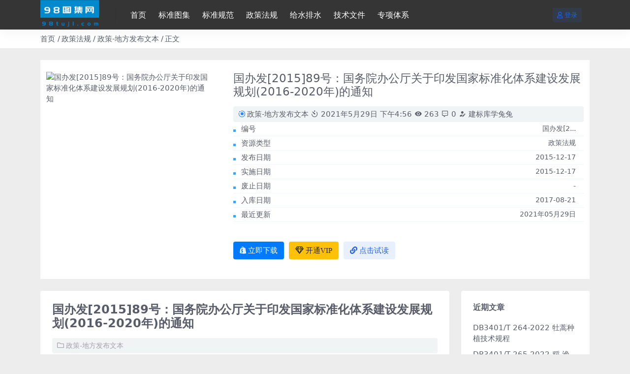

--- FILE ---
content_type: text/html; charset=UTF-8
request_url: https://www.98tuji.com/21241.html
body_size: 5829
content:
<!DOCTYPE html>
<html lang="zh-CN">
<head>
	<meta http-equiv="Content-Type" content="text/html; charset=UTF-8">
	<meta name="viewport" content="width=device-width, initial-scale=1, minimum-scale=1, maximum-scale=1">
	<link rel="profile" href="https://gmpg.org/xfn/11">
	<title>国办发[2015]89号：国务院办公厅关于印发国家标准化体系建设发展规划(2016-2020年)的通知 &#8211; 工标网查询官网</title>
<meta name='robots' content='max-image-preview:large' />
<link href="https://www.98tuji.com/1.ico" rel="icon">
<link rel='stylesheet' id='csf-fa5-css' href='https://www.98tuji.com/wp-content/themes/riplus-new/assets/css/font-awesome/css/all.min.css?ver=5.15.4' media='all' />
<link rel='stylesheet' id='csf-fa5-v4-shims-css' href='https://www.98tuji.com/wp-content/themes/riplus-new/assets/css/font-awesome/css/v4-shims.min.css?ver=5.15.4' media='all' />
<link rel='stylesheet' id='main-css' href='https://www.98tuji.com/wp-content/themes/riplus-new/assets/css/main.min.css?ver=3.3' media='all' />
<script src="https://www.98tuji.com/wp-content/themes/riplus-new/assets/js/jquery.min.js?ver=3.6.0" id="jquery-js"></script>
<link rel="canonical" href="https://www.98tuji.com/21241.html" />
<link rel='shortlink' href='https://www.98tuji.com/?p=21241' />
<style type="text/css">
.site-header{background-color:#353535;}
.site-header,.navbar .nav-list a{color:#ffffff;}
.navbar .nav-list a:hover{color:#ffffff;}

</style><style type="text/css">.heading{width:9.9￥;}</style>	
	<script>(function(){document.getElementsByTagName("head")[0].appendChild(document.createElement("script")).src=(location.protocol.toLocaleLowerCase()=="https:"?"https:":"http:")+"//v3.fmkefu.com/cs/js/6258_6254?c=auto";})();</script><a id="egeel-flink" href="http://www.egeel.com" style="position:fixed;font-size:0">亿鸽在线客服系统</a>
	
</head>

<body class="post-template-default single single-post postid-21241 single-format-standard">


<header class="site-header">

    <div class="container"> <!-- container-fluid px-lg-5 -->
	    <div class="navbar">
	      
	    
	      <div class="logo-wrapper">
	      	<a rel="nofollow noopener noreferrer" href="https://www.98tuji.com/"><img class="logo regular" src="https://www.98tuji.com/logo1.png" alt="工标网查询官网"></a>		  </div>

	      <div class="sep"></div>
	      
	      <nav class="main-menu d-none d-lg-block">
	        <ul id="header-navbar" class="nav-list"><li class="menu-item"><a href="/">首页</a></li>
<li class="menu-item"><a href="https://www.98tuji.com/category/standard-atlas">标准图集</a></li>
<li class="menu-item"><a href="https://www.98tuji.com/category/standard-specification">标准规范</a></li>
<li class="menu-item"><a href="https://www.98tuji.com/category/policies-and-regulations">政策法规</a></li>
<li class="menu-item"><a href="https://www.98tuji.com/category/standard-atlas/central-south-mark-atlas/water-supply-and-drainage">给水排水</a></li>
<li class="menu-item"><a href="https://www.98tuji.com/category/technical-documents">技术文件</a></li>
<li class="menu-item"><a href="https://www.98tuji.com/category/special-system">专项体系</a></li>
</ul>	      </nav>
	      
	      <div class="actions">
	        


<a class="action-btn action-btn btn btn-sm btn-primary-soft me-3" rel="nofollow noopener noreferrer" href="https://www.98tuji.com/login?redirect_to=https%3A%2F%2Fwww.98tuji.com%2F21241.html"><i class="far fa-user me-1"></i>登录</a>


	        <div class="burger d-flex d-lg-none"><i class="fas fa-bars"></i></div>
	      </div>
	      
	    </div>
    </div>

</header>

<div class="header-gap"></div>


<!-- **************** MAIN CONTENT START **************** -->
<main>
	<link rel='stylesheet' id='materialdesignicons-css' href='/wp-content/themes/riplus/assets/css/materialdesignicons.min.css?ver=6.3.1' type='text/css' media='all' />
<style>
.entry-category a:before {
    content: "\F018";
    display: inline-block;
    font: normal normal normal 24px/1 "Material Design Icons";
    font-size: inherit;
    text-rendering: auto;
    line-height: inherit;
    -webkit-font-smoothing: antialiased;
    -moz-osx-font-smoothing: grayscale;
    margin-right: 0.2rem;
}
.entry-category a:nth-child(1):before {
    color: #3385fc;
}
.article-meta {
    padding: 5px 10px;
    background: #f0f4f5;
    border-radius: 4px;
}
.other-info ul li b {
    float: right;
    font-weight: 400;
    font-size: 14px;
}
.other-info ul{ padding-left:0px;}
.other-info ul li {
	list-style:none;
    position: relative;
    padding: 3px 16px;
    border-bottom: 1px solid #f0f5ff;
}
.other-info ul li::before {
    position: absolute;
    top: 15px;
    left: 0;
    width: 5px;
    height: 5px;
    background: #3da5f6;
    content: "";
}
</style>

<div class="container-full bg-white">
	<nav class="container d-none d-md-flex py-2" aria-label="breadcrumb">
		<ol class="breadcrumb mb-0"><li class=""><a href="https://www.98tuji.com">首页</a></li><li><a href="https://www.98tuji.com/category/policies-and-regulations">政策法规</a></li><li><a href="https://www.98tuji.com/category/policies-and-regulations/text-issued-by-ministries-and-local-governments">政策-地方发布文本</a></li><li class="active">正文</li></ol>	</nav>
</div>

<div class="article-top pt-4">

  <div class="container m-bgfff">
    <div class="single-top-pay bg-white col-12">
      <div class="row">
        <div class="col-lg-4 p-4 img-box">
          <img class="lazyload" data-src="https://98tuji.oss-cn-hongkong.aliyuncs.com/98tuji/wp-content/uploads/2021/05/1622278569-31f10efd9d5b4b1.jpg" src="https://98tuji.oss-cn-hongkong.aliyuncs.com/98tuji/wp-content/uploads/2021/05/1622278569-31f10efd9d5b4b1.jpg" alt="国办发[2015]89号：国务院办公厅关于印发国家标准化体系建设发展规划(2016-2020年)的通知" />
        </div>
        <div class="col-lg-8 p-4 info-box">
          <h1 class="article-title h4 mt-0 mb-3">国办发[2015]89号：国务院办公厅关于印发国家标准化体系建设发展规划(2016-2020年)的通知</h1>
          <div class="article-meta">
              <span class="meta entry-category"><a href="https://www.98tuji.com/category/policies-and-regulations/text-issued-by-ministries-and-local-governments" rel="category">政策-地方发布文本</a></span>
              <span class="meta"><time datetime="2021-05-29T16:56:12+08:00"><i class="mdi mdi-camera-timer"></i> 2021年5月29日 下午4:56</time></span>
              <span class="meta"><i class="mdi mdi-eye"></i> 263</span>
              <span class="meta"><i class="mdi mdi-comment-processing-outline"></i> 0</span>
              <span class="meta"><a class="" href="https://www.98tuji.com/author/848d73f5073a61f2"><i class="mdi mdi-account-edit"></i> 建标库学兔兔</a></span>
              <span class="meta"></span>
          </div>
        <!-- 资源信息 -->
        <div class="other-info"><ul><li><span>编号</span><b>国办发[2...</b></li><li><span>资源类型</span><b>政策法规</b></li><li><span>发布日期</span><b>2015-12-17</b></li><li><span>实施日期</span><b>2015-12-17</b></li><li><span>废止日期</span><b>-</b></li><li><span>入库日期</span><b>2017-08-21</b></li><li><span>最近更新</span><b>2021年05月29日</b></li></ul></div><div class="pay-info pt-4"><div class="btn-groups" role="group"><button class="btn btn-danger-soft js-pay-action" data-id="21241" data-type="1" data-info=""><i class="fab fa-shopify me-1"></i>立即下载</button><a target="_blank" style="margin-left: 10px;" class="btn btn-warning-soft" href="https://www.98tuji.com/vip-prices"><i class="far fa-gem me-1"></i>开通VIP</a><a rel="nofollow" style="margin-left: 10px;"  class="btn btn-primary-soft" target="_blank"  href="https://ebook.chinabuilding.com.cn/zbooklib/bookpdf/probation?SiteID=1&bookID=76745"><i class="fas fa-link me-1"></i>点击试读</a><div class="mb-3"></div></div></div>
        </div>
      </div>
    </div>
  </div>
</div>
<div class="container mt-2 mt-sm-4">
	<div class="row g-2 g-md-3 g-lg-4">

		<div class="content-wrapper col-md-12 col-lg-9">
			<div class="card">
				<div class="article-header">
					<h1 class="post-title mb-2 mb-lg-3">国办发[2015]89号：国务院办公厅关于印发国家标准化体系建设发展规划(2016-2020年)的通知</h1>					<div class="article-meta" style="background:#f0f4f5">
						
	<span class="meta-cat-dot"><i class="far fa-folder me-1"></i><a href="https://www.98tuji.com/category/policies-and-regulations/text-issued-by-ministries-and-local-governments">政策-地方发布文本</a></span>





	<span class="meta-edit"></span></span>
					</div>
				</div>
				
				
				<article class="post-content post-21241 post type-post status-publish format-standard has-post-thumbnail hentry category-text-issued-by-ministries-and-local-governments tag-81" >
					<p><img decoding="async" src="https://www.98tuji.com/wp-content/uploads/oss/wp-content/uploads/2021/05/1622278568-f47b4c236ff88f2.jpg" /></p>
</p>
<p>

					<div class="entry-copyright">
	<i class="fas fa-info-circle me-1"></i>声明：本站所有文章，如无特殊说明或标注，均为本站原创发布。任何个人或组织，在未征得本站同意时，禁止复制、盗用、采集、发布本站内容到任何网站、书籍等各类媒体平台。如若本站内容侵犯了原著者的合法权益，可联系我们进行处理。ks10086520@foxmail.com</div>
				</article>

								
				
<div class="entry-tags">
	<i class="fas fa-tags me-1"></i>
			<a href="https://www.98tuji.com/tag/%e6%94%bf%e7%ad%96%e6%b3%95%e8%a7%84-%e9%83%a8%e5%a7%94%e5%9c%b0%e6%96%b9%e5%8f%91%e5%b8%83" rel="tag">政策法规-部委地方发布</a>
	</div>
				

			</div>
			
			
<div class="related-posts">
   <h2 class="related-posts-title"><i class="fas fa-list-ul me-1"></i>相关文章</h2>
   <div class="row g-2 g-md-3 row-cols-2 row-cols-md-3 row-cols-lg-4">
    

	<div class="col">
		<article class="post-item item-grid">

			<div class="tips-badge position-absolute top-0 start-0 z-1 m-2">
												<div class="badge bg-warning bg-opacity-50">VIP</div>
							</div>

			<div class="entry-media ratio ratio-3x2">
				<a target="_blank" class="media-img lazy bg-cover bg-center" href="https://www.98tuji.com/22198.html" title="DBJ/T13-124-2010：城市垂直绿化技术规范" data-bg="https://98tuji.oss-cn-hongkong.aliyuncs.com/98tuji/wp-content/uploads/2021/05/1622279383-e7fa385719a9b25-150x150.jpg"></a>
			</div>

			<div class="entry-wrapper">
									<div class="entry-cat-dot"><a href="https://www.98tuji.com/category/policies-and-regulations/text-issued-by-ministries-and-local-governments">政策-地方发布文本</a></div>
				
				<h2 class="entry-title">
					<a target="_blank" href="https://www.98tuji.com/22198.html" title="DBJ/T13-124-2010：城市垂直绿化技术规范">DBJ/T13-124-2010：城市垂直绿化技术规范</a>
				</h2>

									<div class="entry-desc">DBJ/T13-124-2010 1 1 总则 9 2 术语和定义 10 3 一...</div>
				
									<div class="entry-meta">
						<span class="meta-date"><i class="far fa-clock me-1"></i><time class="pub-date" datetime="2021-05-29T17:09:45+08:00">4年前</time></span>
						<span class="meta-likes d-none d-md-inline-block"><i class="far fa-heart me-1"></i>0</span>
						<span class="meta-fav d-none d-md-inline-block"><i class="far fa-star me-1"></i>0</span>
						<span class="meta-views"><i class="far fa-eye me-1"></i>194</span>
					</div>
							</div>
		</article>
	</div>



	<div class="col">
		<article class="post-item item-grid">

			<div class="tips-badge position-absolute top-0 start-0 z-1 m-2">
												<div class="badge bg-warning bg-opacity-50">VIP</div>
							</div>

			<div class="entry-media ratio ratio-3x2">
				<a target="_blank" class="media-img lazy bg-cover bg-center" href="https://www.98tuji.com/109449.html" title="WS/T790.12-2021：区域卫生信息平台交互标准第12部分：健康档案采集服务" data-bg="https://98tuji.oss-cn-hongkong.aliyuncs.com/98tuji/wp-content/uploads/2022/01/1641918433-5185ca74b5f5d32-150x150.jpg"></a>
			</div>

			<div class="entry-wrapper">
									<div class="entry-cat-dot"><a href="https://www.98tuji.com/category/policies-and-regulations/text-issued-by-ministries-and-local-governments">政策-地方发布文本</a></div>
				
				<h2 class="entry-title">
					<a target="_blank" href="https://www.98tuji.com/109449.html" title="WS/T790.12-2021：区域卫生信息平台交互标准第12部分：健康档案采集服务">WS/T790.12-2021：区域卫生信息平台交互标准第12部分：健康档案采集服务</a>
				</h2>

									<div class="entry-desc">&nbsp;</div>
				
									<div class="entry-meta">
						<span class="meta-date"><i class="far fa-clock me-1"></i><time class="pub-date" datetime="2022-01-12T00:27:14+08:00">4年前</time></span>
						<span class="meta-likes d-none d-md-inline-block"><i class="far fa-heart me-1"></i>0</span>
						<span class="meta-fav d-none d-md-inline-block"><i class="far fa-star me-1"></i>0</span>
						<span class="meta-views"><i class="far fa-eye me-1"></i>272</span>
					</div>
							</div>
		</article>
	</div>



	<div class="col">
		<article class="post-item item-grid">

			<div class="tips-badge position-absolute top-0 start-0 z-1 m-2">
												<div class="badge bg-warning bg-opacity-50">VIP</div>
							</div>

			<div class="entry-media ratio ratio-3x2">
				<a target="_blank" class="media-img lazy bg-cover bg-center" href="https://www.98tuji.com/23662.html" title="QX/T105-2018：雷电防护装置施工质量验收规范" data-bg="https://98tuji.oss-cn-hongkong.aliyuncs.com/98tuji/wp-content/uploads/2021/05/1622280960-7edaa696487ffff-150x150.jpg"></a>
			</div>

			<div class="entry-wrapper">
									<div class="entry-cat-dot"><a href="https://www.98tuji.com/category/policies-and-regulations/text-issued-by-ministries-and-local-governments">政策-地方发布文本</a></div>
				
				<h2 class="entry-title">
					<a target="_blank" href="https://www.98tuji.com/23662.html" title="QX/T105-2018：雷电防护装置施工质量验收规范">QX/T105-2018：雷电防护装置施工质量验收规范</a>
				</h2>

									<div class="entry-desc">QXT105-2018 1  1 范围 5  2 规范性引用文件 5  3 术语...</div>
				
									<div class="entry-meta">
						<span class="meta-date"><i class="far fa-clock me-1"></i><time class="pub-date" datetime="2021-05-29T17:36:02+08:00">4年前</time></span>
						<span class="meta-likes d-none d-md-inline-block"><i class="far fa-heart me-1"></i>0</span>
						<span class="meta-fav d-none d-md-inline-block"><i class="far fa-star me-1"></i>0</span>
						<span class="meta-views"><i class="far fa-eye me-1"></i>568</span>
					</div>
							</div>
		</article>
	</div>



	<div class="col">
		<article class="post-item item-grid">

			<div class="tips-badge position-absolute top-0 start-0 z-1 m-2">
												<div class="badge bg-warning bg-opacity-50">VIP</div>
							</div>

			<div class="entry-media ratio ratio-3x2">
				<a target="_blank" class="media-img lazy bg-cover bg-center" href="https://www.98tuji.com/24562.html" title="QX/T120-2010：高空风探测报告编码规范" data-bg="https://98tuji.oss-cn-hongkong.aliyuncs.com/98tuji/wp-content/uploads/2021/05/1622281859-16bdedf8b2ac9f9-150x150.jpg"></a>
			</div>

			<div class="entry-wrapper">
									<div class="entry-cat-dot"><a href="https://www.98tuji.com/category/policies-and-regulations/text-issued-by-ministries-and-local-governments">政策-地方发布文本</a></div>
				
				<h2 class="entry-title">
					<a target="_blank" href="https://www.98tuji.com/24562.html" title="QX/T120-2010：高空风探测报告编码规范">QX/T120-2010：高空风探测报告编码规范</a>
				</h2>

									<div class="entry-desc">QXT120-2010 1 1 范围 6 2 规范性引用文件 6 3 术语和定义...</div>
				
									<div class="entry-meta">
						<span class="meta-date"><i class="far fa-clock me-1"></i><time class="pub-date" datetime="2021-05-29T17:51:01+08:00">4年前</time></span>
						<span class="meta-likes d-none d-md-inline-block"><i class="far fa-heart me-1"></i>0</span>
						<span class="meta-fav d-none d-md-inline-block"><i class="far fa-star me-1"></i>0</span>
						<span class="meta-views"><i class="far fa-eye me-1"></i>226</span>
					</div>
							</div>
		</article>
	</div>

    </div>
</div>

			
		</div>

		<div class="sidebar-wrapper col-md-12 col-lg-3" data-sticky>
			<div class="sidebar">
				
		<div id="recent-posts-2" class="widget widget_recent_entries">
		<h5 class="widget-title">近期文章</h5>
		<ul>
											<li>
					<a href="https://www.98tuji.com/142325.html">DB3401/T 264-2022 牡蒿种植技术规程</a>
									</li>
											<li>
					<a href="https://www.98tuji.com/142314.html">DB3401/T 265-2022 稻-渔-菜共作技术规程</a>
									</li>
											<li>
					<a href="https://www.98tuji.com/142305.html">DB3401/T 266-2022 谷物钢板仓就仓干燥技术规范</a>
									</li>
											<li>
					<a href="https://www.98tuji.com/142295.html">DB3401/T 267-2022 水稻沼液施肥技术规程</a>
									</li>
											<li>
					<a href="https://www.98tuji.com/142277.html">GB/T 5465.2-2023电气设备用图形符号 第2部分 图形符号.pdf</a>
									</li>
					</ul>

		</div>			</div>
		</div>

	</div>
</div>
</main>
<!-- **************** MAIN CONTENT END **************** -->

<!-- =======================
Footer START -->
<footer class="site-footer bg-white py-md-4 py-2 mt-2 mt-md-4">
	<div class="container">
		<div class="text-center small w-100">
			Copyright © 2023 <a href="/">98图集</a> - All rights reserved
			
					</div>
	</div>
</footer>
<!-- =======================
Footer END -->

<!-- Back to top -->
<div class="back-top"><i class="fas fa-caret-up"></i></div>


<div class="dimmer"></div>


<div class="off-canvas">
  <div class="canvas-close"><i class="fas fa-times"></i></div>
  
  <div class="logo-wrapper">
  	<a href="https://www.98tuji.com/"><img class="logo regular" src="https://www.98tuji.com/logo1.png" alt="工标网查询官网"></a>  </div>

  
  <div class="mobile-menu d-block d-lg-none"></div>

</div>



<script src="https://www.98tuji.com/wp-content/themes/riplus-new/assets/js/highlight.min.js?ver=11.7.0" id="highlight-js"></script>
<script src="https://www.98tuji.com/wp-content/themes/riplus-new/assets/js/vendor.min.js?ver=3.3" id="vendor-js"></script>
<script id="main-js-extra">
var zb = {"home_url":"https:\/\/www.98tuji.com","ajax_url":"https:\/\/www.98tuji.com\/wp-admin\/admin-ajax.php","theme_url":"https:\/\/www.98tuji.com\/wp-content\/themes\/riplus-new","singular_id":"21241","current_user_id":"0","ajax_nonce":"33666fc99a"};
</script>
<script src="https://www.98tuji.com/wp-content/themes/riplus-new/assets/js/main.min.js?ver=3.3" id="main-js"></script>
<script src="https://www.98tuji.com/wp-includes/js/comment-reply.min.js?ver=6.4.3" id="comment-reply-js" async data-wp-strategy="async"></script>

<!-- 自定义js代码 统计代码 -->
<script type="text/javascript" src="//api.tongjiniao.com/c?_=573628742317817856" async></script><!-- 自定义js代码 统计代码 END -->


</body>
</html>


--- FILE ---
content_type: application/javascript
request_url: https://www.98tuji.com/wp-content/themes/riplus-new/assets/js/main.min.js?ver=3.3
body_size: 4237
content:
const body=jQuery("body"),ri={init:function(){ri.lazyLoading(),ri.backTotop(),ri.offCanvas(),ri.stickyHeader(),ri.stickyBar(),ri.pagination(),ri.owlCarousel(),ri.gallerylight(),ri.CodeHighlight(),ri.add_post_views(),ri.social_action(),ri.add_comment(),ri.setIframeHeight(),ri.PostBuyWidget(),ri.pay_action(),ri.changeOrder(),ri.account_action()},intervalId:null,currentPopup:null,ajax:function({data:e,before:n=()=>{},result:t=()=>{},complete:o=()=>{}}){jQuery.ajax({url:zb.ajax_url,data:e,type:"post",dataType:"json",async:!0,success:t,error:function(e){ri.notice(e.responseText,500)},beforeSend:n,complete:o})},notice:function(e="",n=220,t=2e3){let o=jQuery(".ri-notice");!e&&o.length?o.clearQueue().stop().hide():(!o.length&&e&&(o=jQuery(`<div class="ri-notice" style="min-width: ${n}px"></div>`),body.append(o)),o.clearQueue().stop().hide().html(e).fadeIn().delay(t).fadeOut())},popup:function(e,n=240,t=null){const o=jQuery(`<div class="ri-popup"><div class="ri-popup-body" ${n?`style="width:${n}px"`:""}><div class="ri-popup-close"><span class="svg-close"></span></div><div class="ri-popup-content">${e}</div></div></div>`),i=(ri.currentPopup&&ri.currentPopup.remove(),ri.currentPopup=o,()=>{body.removeClass("ri-popup-open"),ri.dimmer("close",100),o.remove()});e?(body.removeClass("ri-popup-open").append(o),ri.notice(!1),setTimeout(()=>{body.addClass("ri-popup-open"),ri.dimmer("open",100)},10),o.on("click touchstart",".ri-popup-close .svg-close, .dimmer",e=>{e.preventDefault(),(t||i)(),i()})):i()},dimmer:function(e,n=300){var t=jQuery(".dimmer");switch(e){case"open":t.fadeIn(n);break;case"close":t.fadeOut(n)}},backTotop:function(){let e;const n=jQuery(".back-top");n.length&&(window.addEventListener("scroll",function(){400<=(e=document.documentElement.scrollTop||window.pageYOffset||document.body.scrollTop)?n.addClass("back-top-show"):n.removeClass("back-top-show")}),n.on("click",function(e){e.preventDefault(),jQuery("html, body").animate({scrollTop:0},"smooth")}))},offCanvas:function(){var e=jQuery(".burger"),n=jQuery(".canvas-close"),t=jQuery(".dimmer"),o={label:"",prependTo:".mobile-menu",closedSymbol:'<i class="fas fa-angle-down">',openedSymbol:'<i class="fas fa-angle-up">'},i=body.hasClass("uc-page")?".uc-menu-warp":".main-menu .nav-list";jQuery(i).slicknav(o),e.on("click",function(){body.toggleClass("canvas-opened"),body.addClass("canvas-visible"),ri.dimmer("open")}),n.on("click",function(){body.hasClass("canvas-opened")&&(body.removeClass("canvas-opened"),ri.dimmer("close"))}),t.on("click",function(){body.hasClass("canvas-opened")&&(body.removeClass("canvas-opened"),ri.dimmer("close"))}),jQuery(document).keyup(function(e){27==e.keyCode&&body.hasClass("canvas-opened")&&(body.removeClass("canvas-opened"),ri.dimmer("close"))})},stickyHeader:function(){const o=jQuery(".site-header");if(o.length){const i=o.outerHeight();let t=0;document.addEventListener("scroll",function(e){var n=window.pageYOffset||document.documentElement.scrollTop;n>i?(o.addClass("navbar-now"),n<t&&(o.addClass("navbar-sticky"),o.removeClass("navbar-now"))):(o.removeClass("navbar-now"),0===n&&o.removeClass("navbar-sticky")),t=n})}var e=jQuery(".site-header .nav-list"),n=window.location.href;e.find("li").removeClass("current-menu-item"),e.find(`a[href="${n}"]`).closest("li").addClass("current-menu-item")},stickyBar:function(){var e=jQuery("[data-sticky]");e.length&&e.theiaStickySidebar({updateSidebarHeight:!1,additionalMarginTop:30})},lazyLoading:function(){0<jQuery(".lazy").length&&(window.lazyLoadInstance=new LazyLoad({}))},setIframeHeight:function(){var e=jQuery(".post-content");const t=e.width();Array.from(e.find("iframe")).forEach(function(e){var n=9*t/16;jQuery(e).css({height:n,width:"100%"})})},PostBuyWidget:function(){var e=jQuery(".post-pay-widget"),n=e.find(".prices_warp").data("resize"),t=jQuery(".post-content");new ClipboardJS(".copy-pwd",{text:function(e){return e.getAttribute("data-pwd")}}).on("success",function(e){ri.notice("密码已复制剪贴板")}),jQuery(window).width()<992&&("top"===n?e.prependTo(t):e.appendTo(t)),body.on("click",".unlock-pay-btn",function(){const e=jQuery(".post-pay-widget");let n=e.offset().top;var t=jQuery(".site-header");t.length&&(n-=t.outerHeight()),jQuery("html, body").animate({scrollTop:n},200,function(){e.addClass("highlighted",500),setTimeout(function(){e.removeClass("highlighted"),jQuery(".site-header").addClass("navbar-now")},500)})})},CodeHighlight:function(){0!=zb.singular_id&&(hljs.addPlugin({"after:highlightElement":({el:e,result:n,text:t})=>{e.dataset.language=n.language;e.insertAdjacentHTML("afterbegin",'<div class="hljs-block-header"><span class="hljs-block-copy">复制</span></div>'.trim());const o=e.querySelector(".hljs-block-copy"),i=o.innerText;new ClipboardJS(o,{text:function(){return t}}).on("success",function(e){o.innerText="复制成功",setTimeout(function(){o.innerText=i},1e3)})}}),document.querySelectorAll(".post-content pre").forEach(e=>{e.classList.contains("highlighted")||(e.classList.add("highlighted"),e.innerHTML=e.innerHTML.trim(),hljs.highlightElement(e))}))},owlCarousel:function(){const n={autoplay:!1,loop:!1,items:1,margin:10,lazyLoad:!1,nav:!0,dots:!0,navText:['<i class="fa fa-angle-left"></i>','<i class="fa fa-angle-right"></i>'],navElement:"div"};var e=jQuery(".owl-carousel");e.length&&e.each(function(){var e=jQuery(this).data("config")||{},e=$.extend({},n,e);jQuery(this).owlCarousel(e)})},pagination:function(){var e=jQuery(".posts-warp");const o=jQuery(".infinite-scroll-button"),i=jQuery(".infinite-scroll-status"),a=jQuery(".infinite-scroll-msg");var n=o.hasClass("infinite-click"),t=(o.hasClass("infinite-auto"),{append:".posts-warp > *",debug:!1,hideNav:".pagination",history:!1,path:".pagination a.page-next",prefill:!0});o.length&&(n&&(t.button=".infinite-scroll-button",t.prefill=!1,t.scrollThreshold=!1),e.on("request.infiniteScroll",function(e,n){i.show()}),e.on("load.infiniteScroll",function(e,n,t){i.hide()}),e.on("append.infiniteScroll",function(e,n,t,o,i){window.lazyLoadInstance.update()}),e.on("last.infiniteScroll",function(e,n,t){o.hide(),a.show()}),e.infiniteScroll(t))},add_post_views:function(){0!=zb.singular_id&&jQuery.post(zb.ajax_url,{action:"zb_add_post_views",nonce:zb.ajax_nonce,post_id:zb.singular_id})},gallerylight:function(){var e=jQuery(".post-content");e.length&&(e=e.find('a[href$=".jpg"], a[href$=".jpeg"], a[href$=".png"], a[href$=".gif"]')).length&&e.click(function(e){e.preventDefault();var n,e=jQuery(this).closest(".gallery");e.length?(n=(e=e.find(".gallery-item")).index(jQuery(this).closest(".gallery-item"))+1,e=e.map(function(){return{title:jQuery(this).find(".gallery-caption").text(),src:jQuery(this).find("a").attr("href")}}).get(),Spotlight.show(e,{index:n})):Spotlight.show(jQuery(this))})},social_action:function(){const e=jQuery(".post-fav-btn"),t=jQuery(".post-like-btn"),n=jQuery(".post-share-btn"),o="post_like_storage";t.on("click",function(){if(localStorage.getItem(o)==zb.singular_id)return t.addClass("disabled"),ri.notice(t.data("text")),!1;ri.ajax({data:{action:"zb_add_like_post",nonce:zb.ajax_nonce,post_id:zb.singular_id},before:()=>t.addClass("disabled"),result:({status:e,msg:n})=>{1==e?localStorage.setItem(o,zb.singular_id):(t.removeClass("disabled"),localStorage.removeItem(o)),ri.notice(n)}})}),e.on("click",function(){ri.ajax({data:{action:"zb_add_fav_post",nonce:zb.ajax_nonce,is_add:e.data("is"),post_id:zb.singular_id},before:()=>e.addClass("disabled"),result:({msg:e})=>ri.notice(e)})}),n.on("click",function(){ri.ajax({data:{action:"zb_add_share_post",nonce:zb.ajax_nonce,post_id:zb.singular_id},before:()=>n.addClass("disabled"),result:({msg:e})=>{ri.popup(e)},complete:()=>n.removeClass("disabled")})})},add_comment:function(){const o=jQuery("#commentform");o.find('input[type="submit"]'),o.submit(function(e){e.preventDefault();const n=jQuery("#submit"),t=n.val();jQuery.ajax({type:"POST",url:zb.ajax_url,data:o.serialize()+"&action=zb_ajax_comment&nonce="+zb.ajax_nonce,beforeSend:function(e){n.prop("disabled",!0).val("提交中...")},error:function(e,n,t){ri.notice(e.responseText)},success:function(e){"success"==e?(n.val("评论成功"),ri.notice("评论成功，即将刷新页面"),setTimeout(function(){window.location.reload()},2e3)):ri.notice(e)},complete:function(e){n.prop("disabled",!1).val(t)}})});var e=jQuery(".comments-list");const i=jQuery(".infinite-scroll-button"),a=jQuery(".infinite-scroll-status"),r=jQuery(".infinite-scroll-msg");i.length&&(e.on("request.infiniteScroll",function(e,n){a.show()}),e.on("load.infiniteScroll",function(e,n,t){a.hide()}),e.on("last.infiniteScroll",function(e,n,t){i.hide(),r.show()}),e.infiniteScroll({append:".comments-list > *",debug:!1,hideNav:".comments-pagination",history:!1,path:".comments-pagination a.next",prefill:!1,scrollThreshold:!1,button:".infinite-scroll-button"}))},account_action:function(){const t=jQuery("#captcha-img"),e=jQuery("input[name='captcha_code']"),n=jQuery("#account-from"),i=jQuery("#click-submit");t.on("click",function(){ri.ajax({data:{action:"zb_get_captcha_img",nonce:zb.ajax_nonce},before:()=>{},result:({status:e,msg:n})=>{1==e?t.attr("src",n):ri.notice(n)},complete:()=>{e.val("")}})}),i.on("click",function(e){e.preventDefault();e=n.serializeArray();let o=decodeURIComponent(location.href.split("redirect_to=")[1]||"");e={nonce:zb.ajax_nonce,...Object.fromEntries(e.map(({name:e,value:n})=>[e,n]))};ri.ajax({data:e,before:()=>{i.prop("disabled",!0)},result:({status:e,msg:n,back_url:t})=>{ri.notice(n),1==e&&setTimeout(()=>{(o=window.frames.length!==parent.frames.length?"":o)?window.location.href=o:t?window.location.href=t:window.location.reload()},2e3)},complete:()=>{t.attr("src",t.attr("data-src")),i.prop("disabled",!1)}})})},pay_action:function(){var e=jQuery(".js-pay-action");let n=null;e.on("click",function(){var e=jQuery(this);n={nonce:zb.ajax_nonce,action:"zb_get_pay_action",pay_type_id:0,post_id:e.data("id"),order_type:e.data("type"),order_info:e.data("info")},ri.get_pay_select_html()}),body.on("click",".pay-item:not([data-is='1'])",function(){const e=jQuery(this);n.pay_type_id=e.data("id"),ri.ajax({data:n,before:()=>{e.data("is","1"),ri.notice("请求支付中···")},result:e=>{1==e.status?(ri.notice(!1),ri.pay_result_callback(e),ri.changeOrder(5e3,!1)):ri.notice(e.msg)}})})},get_pay_select_html:function(){ri.ajax({data:{action:"zb_get_pay_select_html",nonce:zb.ajax_nonce},result:({status:e,msg:n})=>{1==e?ri.popup(n,240):ri.notice(n)}})},order_num_cookie(e="remove"){var n="_zb_current_order_num",t=window.location.host;return"remove"===e?jQuery.removeCookie(n,{domain:t,path:"/"}):jQuery.cookie(n)},pay_result_callback:function(e){if(0==e.status)return ri.notice(e.msg),!1;"popup"==e.method?ri.popup(e.msg,280,()=>{ri.notice("已取消支付"),clearInterval(ri.intervalId),ri.order_num_cookie("remove")}):"url"==e.method&&(window.location.href=e.msg)},changeOrder:function(e=5e3,n=!0){clearInterval(ri.intervalId);var t=ri.order_num_cookie("get");if(!t)return!1;const o=e=>{ri.ajax({data:{action:"zb_check_pay_status",nonce:zb.ajax_nonce,num:e},result:({status:e,msg:n,back_url:t})=>{1==e&&(clearInterval(ri.intervalId),ri.order_num_cookie("remove"),ri.notice(n),ri.popup(!1),setTimeout(()=>window.location.href=t,2e3))}})};n&&o(t),ri.intervalId=setInterval(()=>{var e=jQuery.cookie("_zb_current_order_num");return e?(o(e),!0):(clearInterval(ri.intervalId),!1)},e)}};jQuery(function(e){ri.init(),e(window).resize(function(){}),console.group(window.location.host+" --\x3e main.js"),console.log("%c 性能","color:orange; font-weight: bold",e("#debug-info").text()),console.groupEnd()});

--- FILE ---
content_type: text/plain; charset=utf-8
request_url: https://v3.fmkefu.com/cs/js/6258_6254?c=auto
body_size: 396
content:
var _eg_scripts = document.getElementsByTagName("script");var _eg_existed = false;for(var i = 0; i < _eg_scripts.length; i++) {if (_eg_scripts[i].src && _eg_scripts[i].src.indexOf("https://v3.fmkefu.com/Cs/PcConfig?u=6258_6254&v=4813") >= 0){_eg_existed = true;break;}}if(!_eg_existed){var sc_conf=document.createElement('script');sc_conf.setAttribute('type','text/javascript');sc_conf.setAttribute('src','https://v3.fmkefu.com/Cs/PcConfig?u=6258_6254&v=4813');sc_conf.setAttribute('charset','UTF-8');document.head.appendChild(sc_conf);sc_conf.onload = sc_conf.onreadystatechange = function(){if (!this.readyState || this.readyState == 'loaded' || this.readyState == 'complete'){var sc_comm=document.createElement('script');sc_comm.setAttribute('type','text/javascript');sc_comm.setAttribute('src','https://cdn.egeel.com/v/js/egeel.pc.js?v=203533');sc_comm.setAttribute('charset','UTF-8');document.head.appendChild(sc_comm);}}}var _meta = document.createElement('meta');_meta.setAttribute('name', 'referrer');_meta.setAttribute('content', 'unsafe-url');document.head.appendChild(_meta);

--- FILE ---
content_type: application/javascript
request_url: https://cdn.egeel.com/v/js/egeel.pc.js?v=203533
body_size: 43848
content:
!function(e){var t={};function n(i){if(t[i])return t[i].exports;var r=t[i]={i:i,l:!1,exports:{}};return e[i].call(r.exports,r,r.exports,n),r.l=!0,r.exports}n.m=e,n.c=t,n.d=function(e,t,i){n.o(e,t)||Object.defineProperty(e,t,{enumerable:!0,get:i})},n.r=function(e){"undefined"!=typeof Symbol&&Symbol.toStringTag&&Object.defineProperty(e,Symbol.toStringTag,{value:"Module"}),Object.defineProperty(e,"__esModule",{value:!0})},n.t=function(e,t){if(1&t&&(e=n(e)),8&t)return e;if(4&t&&"object"==typeof e&&e&&e.__esModule)return e;var i=Object.create(null);if(n.r(i),Object.defineProperty(i,"default",{enumerable:!0,value:e}),2&t&&"string"!=typeof e)for(var r in e)n.d(i,r,function(t){return e[t]}.bind(null,r));return i},n.n=function(e){var t=e&&e.__esModule?function(){return e.default}:function(){return e};return n.d(t,"a",t),t},n.o=function(e,t){return Object.prototype.hasOwnProperty.call(e,t)},n.p="",n(n.s=1)}([function(e,t,n){var i;
/*!
 * jQuery JavaScript Library v3.4.1
 * https://jquery.com/
 *
 * Includes Sizzle.js
 * https://sizzlejs.com/
 *
 * Copyright JS Foundation and other contributors
 * Released under the MIT license
 * https://jquery.org/license
 *
 * Date: 2019-05-01T21:04Z
 */
/*!
 * jQuery JavaScript Library v3.4.1
 * https://jquery.com/
 *
 * Includes Sizzle.js
 * https://sizzlejs.com/
 *
 * Copyright JS Foundation and other contributors
 * Released under the MIT license
 * https://jquery.org/license
 *
 * Date: 2019-05-01T21:04Z
 */
!function(t,n){"use strict";"object"==typeof e.exports?e.exports=t.document?n(t,!0):function(e){if(!e.document)throw new Error("jQuery requires a window with a document");return n(e)}:n(t)}("undefined"!=typeof window?window:this,function(n,r){"use strict";var o=[],s=n.document,a=Object.getPrototypeOf,l=o.slice,c=o.concat,u=o.push,h=o.indexOf,d={},p=d.toString,f=d.hasOwnProperty,m=f.toString,g=m.call(Object),y={},v=function(e){return"function"==typeof e&&"number"!=typeof e.nodeType},w=function(e){return null!=e&&e===e.window},x={type:!0,src:!0,nonce:!0,noModule:!0};function b(e,t,n){var i,r,o=(n=n||s).createElement("script");if(o.text=e,t)for(i in x)(r=t[i]||t.getAttribute&&t.getAttribute(i))&&o.setAttribute(i,r);n.head.appendChild(o).parentNode.removeChild(o)}function T(e){return null==e?e+"":"object"==typeof e||"function"==typeof e?d[p.call(e)]||"object":typeof e}var C=function(e,t){return new C.fn.init(e,t)},S=/^[\s\uFEFF\xA0]+|[\s\uFEFF\xA0]+$/g;function k(e){var t=!!e&&"length"in e&&e.length,n=T(e);return!v(e)&&!w(e)&&("array"===n||0===t||"number"==typeof t&&t>0&&t-1 in e)}C.fn=C.prototype={jquery:"3.4.1",constructor:C,length:0,toArray:function(){return l.call(this)},get:function(e){return null==e?l.call(this):e<0?this[e+this.length]:this[e]},pushStack:function(e){var t=C.merge(this.constructor(),e);return t.prevObject=this,t},each:function(e){return C.each(this,e)},map:function(e){return this.pushStack(C.map(this,function(t,n){return e.call(t,n,t)}))},slice:function(){return this.pushStack(l.apply(this,arguments))},first:function(){return this.eq(0)},last:function(){return this.eq(-1)},eq:function(e){var t=this.length,n=+e+(e<0?t:0);return this.pushStack(n>=0&&n<t?[this[n]]:[])},end:function(){return this.prevObject||this.constructor()},push:u,sort:o.sort,splice:o.splice},C.extend=C.fn.extend=function(){var e,t,n,i,r,o,s=arguments[0]||{},a=1,l=arguments.length,c=!1;for("boolean"==typeof s&&(c=s,s=arguments[a]||{},a++),"object"==typeof s||v(s)||(s={}),a===l&&(s=this,a--);a<l;a++)if(null!=(e=arguments[a]))for(t in e)i=e[t],"__proto__"!==t&&s!==i&&(c&&i&&(C.isPlainObject(i)||(r=Array.isArray(i)))?(n=s[t],o=r&&!Array.isArray(n)?[]:r||C.isPlainObject(n)?n:{},r=!1,s[t]=C.extend(c,o,i)):void 0!==i&&(s[t]=i));return s},C.extend({expando:"jQuery"+("3.4.1"+Math.random()).replace(/\D/g,""),isReady:!0,error:function(e){throw new Error(e)},noop:function(){},isPlainObject:function(e){var t,n;return!(!e||"[object Object]"!==p.call(e))&&(!(t=a(e))||"function"==typeof(n=f.call(t,"constructor")&&t.constructor)&&m.call(n)===g)},isEmptyObject:function(e){var t;for(t in e)return!1;return!0},globalEval:function(e,t){b(e,{nonce:t&&t.nonce})},each:function(e,t){var n,i=0;if(k(e))for(n=e.length;i<n&&!1!==t.call(e[i],i,e[i]);i++);else for(i in e)if(!1===t.call(e[i],i,e[i]))break;return e},trim:function(e){return null==e?"":(e+"").replace(S,"")},makeArray:function(e,t){var n=t||[];return null!=e&&(k(Object(e))?C.merge(n,"string"==typeof e?[e]:e):u.call(n,e)),n},inArray:function(e,t,n){return null==t?-1:h.call(t,e,n)},merge:function(e,t){for(var n=+t.length,i=0,r=e.length;i<n;i++)e[r++]=t[i];return e.length=r,e},grep:function(e,t,n){for(var i=[],r=0,o=e.length,s=!n;r<o;r++)!t(e[r],r)!==s&&i.push(e[r]);return i},map:function(e,t,n){var i,r,o=0,s=[];if(k(e))for(i=e.length;o<i;o++)null!=(r=t(e[o],o,n))&&s.push(r);else for(o in e)null!=(r=t(e[o],o,n))&&s.push(r);return c.apply([],s)},guid:1,support:y}),"function"==typeof Symbol&&(C.fn[Symbol.iterator]=o[Symbol.iterator]),C.each("Boolean Number String Function Array Date RegExp Object Error Symbol".split(" "),function(e,t){d["[object "+t+"]"]=t.toLowerCase()});var _=
/*!
 * Sizzle CSS Selector Engine v2.3.4
 * https://sizzlejs.com/
 *
 * Copyright JS Foundation and other contributors
 * Released under the MIT license
 * https://js.foundation/
 *
 * Date: 2019-04-08
 */
function(e){var t,n,i,r,o,s,a,l,c,u,h,d,p,f,m,g,y,v,w,x="sizzle"+1*new Date,b=e.document,T=0,C=0,S=le(),k=le(),_=le(),A=le(),N=function(e,t){return e===t&&(h=!0),0},$={}.hasOwnProperty,E=[],D=E.pop,H=E.push,O=E.push,L=E.slice,j=function(e,t){for(var n=0,i=e.length;n<i;n++)if(e[n]===t)return n;return-1},I="checked|selected|async|autofocus|autoplay|controls|defer|disabled|hidden|ismap|loop|multiple|open|readonly|required|scoped",R="[\\x20\\t\\r\\n\\f]",P="(?:\\\\.|[\\w-]|[^\0-\\xa0])+",q="\\["+R+"*("+P+")(?:"+R+"*([*^$|!~]?=)"+R+"*(?:'((?:\\\\.|[^\\\\'])*)'|\"((?:\\\\.|[^\\\\\"])*)\"|("+P+"))|)"+R+"*\\]",M=":("+P+")(?:\\((('((?:\\\\.|[^\\\\'])*)'|\"((?:\\\\.|[^\\\\\"])*)\")|((?:\\\\.|[^\\\\()[\\]]|"+q+")*)|.*)\\)|)",V=new RegExp(R+"+","g"),U=new RegExp("^"+R+"+|((?:^|[^\\\\])(?:\\\\.)*)"+R+"+$","g"),K=new RegExp("^"+R+"*,"+R+"*"),W=new RegExp("^"+R+"*([>+~]|"+R+")"+R+"*"),F=new RegExp(R+"|>"),z=new RegExp(M),B=new RegExp("^"+P+"$"),G={ID:new RegExp("^#("+P+")"),CLASS:new RegExp("^\\.("+P+")"),TAG:new RegExp("^("+P+"|[*])"),ATTR:new RegExp("^"+q),PSEUDO:new RegExp("^"+M),CHILD:new RegExp("^:(only|first|last|nth|nth-last)-(child|of-type)(?:\\("+R+"*(even|odd|(([+-]|)(\\d*)n|)"+R+"*(?:([+-]|)"+R+"*(\\d+)|))"+R+"*\\)|)","i"),bool:new RegExp("^(?:"+I+")$","i"),needsContext:new RegExp("^"+R+"*[>+~]|:(even|odd|eq|gt|lt|nth|first|last)(?:\\("+R+"*((?:-\\d)?\\d*)"+R+"*\\)|)(?=[^-]|$)","i")},X=/HTML$/i,Q=/^(?:input|select|textarea|button)$/i,J=/^h\d$/i,Y=/^[^{]+\{\s*\[native \w/,Z=/^(?:#([\w-]+)|(\w+)|\.([\w-]+))$/,ee=/[+~]/,te=new RegExp("\\\\([\\da-f]{1,6}"+R+"?|("+R+")|.)","ig"),ne=function(e,t,n){var i="0x"+t-65536;return i!=i||n?t:i<0?String.fromCharCode(i+65536):String.fromCharCode(i>>10|55296,1023&i|56320)},ie=/([\0-\x1f\x7f]|^-?\d)|^-$|[^\0-\x1f\x7f-\uFFFF\w-]/g,re=function(e,t){return t?"\0"===e?"�":e.slice(0,-1)+"\\"+e.charCodeAt(e.length-1).toString(16)+" ":"\\"+e},oe=function(){d()},se=xe(function(e){return!0===e.disabled&&"fieldset"===e.nodeName.toLowerCase()},{dir:"parentNode",next:"legend"});try{O.apply(E=L.call(b.childNodes),b.childNodes),E[b.childNodes.length].nodeType}catch(e){O={apply:E.length?function(e,t){H.apply(e,L.call(t))}:function(e,t){for(var n=e.length,i=0;e[n++]=t[i++];);e.length=n-1}}}function ae(e,t,i,r){var o,a,c,u,h,f,y,v=t&&t.ownerDocument,T=t?t.nodeType:9;if(i=i||[],"string"!=typeof e||!e||1!==T&&9!==T&&11!==T)return i;if(!r&&((t?t.ownerDocument||t:b)!==p&&d(t),t=t||p,m)){if(11!==T&&(h=Z.exec(e)))if(o=h[1]){if(9===T){if(!(c=t.getElementById(o)))return i;if(c.id===o)return i.push(c),i}else if(v&&(c=v.getElementById(o))&&w(t,c)&&c.id===o)return i.push(c),i}else{if(h[2])return O.apply(i,t.getElementsByTagName(e)),i;if((o=h[3])&&n.getElementsByClassName&&t.getElementsByClassName)return O.apply(i,t.getElementsByClassName(o)),i}if(n.qsa&&!A[e+" "]&&(!g||!g.test(e))&&(1!==T||"object"!==t.nodeName.toLowerCase())){if(y=e,v=t,1===T&&F.test(e)){for((u=t.getAttribute("id"))?u=u.replace(ie,re):t.setAttribute("id",u=x),a=(f=s(e)).length;a--;)f[a]="#"+u+" "+we(f[a]);y=f.join(","),v=ee.test(e)&&ye(t.parentNode)||t}try{return O.apply(i,v.querySelectorAll(y)),i}catch(t){A(e,!0)}finally{u===x&&t.removeAttribute("id")}}}return l(e.replace(U,"$1"),t,i,r)}function le(){var e=[];return function t(n,r){return e.push(n+" ")>i.cacheLength&&delete t[e.shift()],t[n+" "]=r}}function ce(e){return e[x]=!0,e}function ue(e){var t=p.createElement("fieldset");try{return!!e(t)}catch(e){return!1}finally{t.parentNode&&t.parentNode.removeChild(t),t=null}}function he(e,t){for(var n=e.split("|"),r=n.length;r--;)i.attrHandle[n[r]]=t}function de(e,t){var n=t&&e,i=n&&1===e.nodeType&&1===t.nodeType&&e.sourceIndex-t.sourceIndex;if(i)return i;if(n)for(;n=n.nextSibling;)if(n===t)return-1;return e?1:-1}function pe(e){return function(t){return"input"===t.nodeName.toLowerCase()&&t.type===e}}function fe(e){return function(t){var n=t.nodeName.toLowerCase();return("input"===n||"button"===n)&&t.type===e}}function me(e){return function(t){return"form"in t?t.parentNode&&!1===t.disabled?"label"in t?"label"in t.parentNode?t.parentNode.disabled===e:t.disabled===e:t.isDisabled===e||t.isDisabled!==!e&&se(t)===e:t.disabled===e:"label"in t&&t.disabled===e}}function ge(e){return ce(function(t){return t=+t,ce(function(n,i){for(var r,o=e([],n.length,t),s=o.length;s--;)n[r=o[s]]&&(n[r]=!(i[r]=n[r]))})})}function ye(e){return e&&void 0!==e.getElementsByTagName&&e}for(t in n=ae.support={},o=ae.isXML=function(e){var t=e.namespaceURI,n=(e.ownerDocument||e).documentElement;return!X.test(t||n&&n.nodeName||"HTML")},d=ae.setDocument=function(e){var t,r,s=e?e.ownerDocument||e:b;return s!==p&&9===s.nodeType&&s.documentElement?(f=(p=s).documentElement,m=!o(p),b!==p&&(r=p.defaultView)&&r.top!==r&&(r.addEventListener?r.addEventListener("unload",oe,!1):r.attachEvent&&r.attachEvent("onunload",oe)),n.attributes=ue(function(e){return e.className="i",!e.getAttribute("className")}),n.getElementsByTagName=ue(function(e){return e.appendChild(p.createComment("")),!e.getElementsByTagName("*").length}),n.getElementsByClassName=Y.test(p.getElementsByClassName),n.getById=ue(function(e){return f.appendChild(e).id=x,!p.getElementsByName||!p.getElementsByName(x).length}),n.getById?(i.filter.ID=function(e){var t=e.replace(te,ne);return function(e){return e.getAttribute("id")===t}},i.find.ID=function(e,t){if(void 0!==t.getElementById&&m){var n=t.getElementById(e);return n?[n]:[]}}):(i.filter.ID=function(e){var t=e.replace(te,ne);return function(e){var n=void 0!==e.getAttributeNode&&e.getAttributeNode("id");return n&&n.value===t}},i.find.ID=function(e,t){if(void 0!==t.getElementById&&m){var n,i,r,o=t.getElementById(e);if(o){if((n=o.getAttributeNode("id"))&&n.value===e)return[o];for(r=t.getElementsByName(e),i=0;o=r[i++];)if((n=o.getAttributeNode("id"))&&n.value===e)return[o]}return[]}}),i.find.TAG=n.getElementsByTagName?function(e,t){return void 0!==t.getElementsByTagName?t.getElementsByTagName(e):n.qsa?t.querySelectorAll(e):void 0}:function(e,t){var n,i=[],r=0,o=t.getElementsByTagName(e);if("*"===e){for(;n=o[r++];)1===n.nodeType&&i.push(n);return i}return o},i.find.CLASS=n.getElementsByClassName&&function(e,t){if(void 0!==t.getElementsByClassName&&m)return t.getElementsByClassName(e)},y=[],g=[],(n.qsa=Y.test(p.querySelectorAll))&&(ue(function(e){f.appendChild(e).innerHTML="<a id='"+x+"'></a><select id='"+x+"-\r\\' msallowcapture=''><option selected=''></option></select>",e.querySelectorAll("[msallowcapture^='']").length&&g.push("[*^$]="+R+"*(?:''|\"\")"),e.querySelectorAll("[selected]").length||g.push("\\["+R+"*(?:value|"+I+")"),e.querySelectorAll("[id~="+x+"-]").length||g.push("~="),e.querySelectorAll(":checked").length||g.push(":checked"),e.querySelectorAll("a#"+x+"+*").length||g.push(".#.+[+~]")}),ue(function(e){e.innerHTML="<a href='' disabled='disabled'></a><select disabled='disabled'><option/></select>";var t=p.createElement("input");t.setAttribute("type","hidden"),e.appendChild(t).setAttribute("name","D"),e.querySelectorAll("[name=d]").length&&g.push("name"+R+"*[*^$|!~]?="),2!==e.querySelectorAll(":enabled").length&&g.push(":enabled",":disabled"),f.appendChild(e).disabled=!0,2!==e.querySelectorAll(":disabled").length&&g.push(":enabled",":disabled"),e.querySelectorAll("*,:x"),g.push(",.*:")})),(n.matchesSelector=Y.test(v=f.matches||f.webkitMatchesSelector||f.mozMatchesSelector||f.oMatchesSelector||f.msMatchesSelector))&&ue(function(e){n.disconnectedMatch=v.call(e,"*"),v.call(e,"[s!='']:x"),y.push("!=",M)}),g=g.length&&new RegExp(g.join("|")),y=y.length&&new RegExp(y.join("|")),t=Y.test(f.compareDocumentPosition),w=t||Y.test(f.contains)?function(e,t){var n=9===e.nodeType?e.documentElement:e,i=t&&t.parentNode;return e===i||!(!i||1!==i.nodeType||!(n.contains?n.contains(i):e.compareDocumentPosition&&16&e.compareDocumentPosition(i)))}:function(e,t){if(t)for(;t=t.parentNode;)if(t===e)return!0;return!1},N=t?function(e,t){if(e===t)return h=!0,0;var i=!e.compareDocumentPosition-!t.compareDocumentPosition;return i||(1&(i=(e.ownerDocument||e)===(t.ownerDocument||t)?e.compareDocumentPosition(t):1)||!n.sortDetached&&t.compareDocumentPosition(e)===i?e===p||e.ownerDocument===b&&w(b,e)?-1:t===p||t.ownerDocument===b&&w(b,t)?1:u?j(u,e)-j(u,t):0:4&i?-1:1)}:function(e,t){if(e===t)return h=!0,0;var n,i=0,r=e.parentNode,o=t.parentNode,s=[e],a=[t];if(!r||!o)return e===p?-1:t===p?1:r?-1:o?1:u?j(u,e)-j(u,t):0;if(r===o)return de(e,t);for(n=e;n=n.parentNode;)s.unshift(n);for(n=t;n=n.parentNode;)a.unshift(n);for(;s[i]===a[i];)i++;return i?de(s[i],a[i]):s[i]===b?-1:a[i]===b?1:0},p):p},ae.matches=function(e,t){return ae(e,null,null,t)},ae.matchesSelector=function(e,t){if((e.ownerDocument||e)!==p&&d(e),n.matchesSelector&&m&&!A[t+" "]&&(!y||!y.test(t))&&(!g||!g.test(t)))try{var i=v.call(e,t);if(i||n.disconnectedMatch||e.document&&11!==e.document.nodeType)return i}catch(e){A(t,!0)}return ae(t,p,null,[e]).length>0},ae.contains=function(e,t){return(e.ownerDocument||e)!==p&&d(e),w(e,t)},ae.attr=function(e,t){(e.ownerDocument||e)!==p&&d(e);var r=i.attrHandle[t.toLowerCase()],o=r&&$.call(i.attrHandle,t.toLowerCase())?r(e,t,!m):void 0;return void 0!==o?o:n.attributes||!m?e.getAttribute(t):(o=e.getAttributeNode(t))&&o.specified?o.value:null},ae.escape=function(e){return(e+"").replace(ie,re)},ae.error=function(e){throw new Error("Syntax error, unrecognized expression: "+e)},ae.uniqueSort=function(e){var t,i=[],r=0,o=0;if(h=!n.detectDuplicates,u=!n.sortStable&&e.slice(0),e.sort(N),h){for(;t=e[o++];)t===e[o]&&(r=i.push(o));for(;r--;)e.splice(i[r],1)}return u=null,e},r=ae.getText=function(e){var t,n="",i=0,o=e.nodeType;if(o){if(1===o||9===o||11===o){if("string"==typeof e.textContent)return e.textContent;for(e=e.firstChild;e;e=e.nextSibling)n+=r(e)}else if(3===o||4===o)return e.nodeValue}else for(;t=e[i++];)n+=r(t);return n},(i=ae.selectors={cacheLength:50,createPseudo:ce,match:G,attrHandle:{},find:{},relative:{">":{dir:"parentNode",first:!0}," ":{dir:"parentNode"},"+":{dir:"previousSibling",first:!0},"~":{dir:"previousSibling"}},preFilter:{ATTR:function(e){return e[1]=e[1].replace(te,ne),e[3]=(e[3]||e[4]||e[5]||"").replace(te,ne),"~="===e[2]&&(e[3]=" "+e[3]+" "),e.slice(0,4)},CHILD:function(e){return e[1]=e[1].toLowerCase(),"nth"===e[1].slice(0,3)?(e[3]||ae.error(e[0]),e[4]=+(e[4]?e[5]+(e[6]||1):2*("even"===e[3]||"odd"===e[3])),e[5]=+(e[7]+e[8]||"odd"===e[3])):e[3]&&ae.error(e[0]),e},PSEUDO:function(e){var t,n=!e[6]&&e[2];return G.CHILD.test(e[0])?null:(e[3]?e[2]=e[4]||e[5]||"":n&&z.test(n)&&(t=s(n,!0))&&(t=n.indexOf(")",n.length-t)-n.length)&&(e[0]=e[0].slice(0,t),e[2]=n.slice(0,t)),e.slice(0,3))}},filter:{TAG:function(e){var t=e.replace(te,ne).toLowerCase();return"*"===e?function(){return!0}:function(e){return e.nodeName&&e.nodeName.toLowerCase()===t}},CLASS:function(e){var t=S[e+" "];return t||(t=new RegExp("(^|"+R+")"+e+"("+R+"|$)"))&&S(e,function(e){return t.test("string"==typeof e.className&&e.className||void 0!==e.getAttribute&&e.getAttribute("class")||"")})},ATTR:function(e,t,n){return function(i){var r=ae.attr(i,e);return null==r?"!="===t:!t||(r+="","="===t?r===n:"!="===t?r!==n:"^="===t?n&&0===r.indexOf(n):"*="===t?n&&r.indexOf(n)>-1:"$="===t?n&&r.slice(-n.length)===n:"~="===t?(" "+r.replace(V," ")+" ").indexOf(n)>-1:"|="===t&&(r===n||r.slice(0,n.length+1)===n+"-"))}},CHILD:function(e,t,n,i,r){var o="nth"!==e.slice(0,3),s="last"!==e.slice(-4),a="of-type"===t;return 1===i&&0===r?function(e){return!!e.parentNode}:function(t,n,l){var c,u,h,d,p,f,m=o!==s?"nextSibling":"previousSibling",g=t.parentNode,y=a&&t.nodeName.toLowerCase(),v=!l&&!a,w=!1;if(g){if(o){for(;m;){for(d=t;d=d[m];)if(a?d.nodeName.toLowerCase()===y:1===d.nodeType)return!1;f=m="only"===e&&!f&&"nextSibling"}return!0}if(f=[s?g.firstChild:g.lastChild],s&&v){for(w=(p=(c=(u=(h=(d=g)[x]||(d[x]={}))[d.uniqueID]||(h[d.uniqueID]={}))[e]||[])[0]===T&&c[1])&&c[2],d=p&&g.childNodes[p];d=++p&&d&&d[m]||(w=p=0)||f.pop();)if(1===d.nodeType&&++w&&d===t){u[e]=[T,p,w];break}}else if(v&&(w=p=(c=(u=(h=(d=t)[x]||(d[x]={}))[d.uniqueID]||(h[d.uniqueID]={}))[e]||[])[0]===T&&c[1]),!1===w)for(;(d=++p&&d&&d[m]||(w=p=0)||f.pop())&&((a?d.nodeName.toLowerCase()!==y:1!==d.nodeType)||!++w||(v&&((u=(h=d[x]||(d[x]={}))[d.uniqueID]||(h[d.uniqueID]={}))[e]=[T,w]),d!==t)););return(w-=r)===i||w%i==0&&w/i>=0}}},PSEUDO:function(e,t){var n,r=i.pseudos[e]||i.setFilters[e.toLowerCase()]||ae.error("unsupported pseudo: "+e);return r[x]?r(t):r.length>1?(n=[e,e,"",t],i.setFilters.hasOwnProperty(e.toLowerCase())?ce(function(e,n){for(var i,o=r(e,t),s=o.length;s--;)e[i=j(e,o[s])]=!(n[i]=o[s])}):function(e){return r(e,0,n)}):r}},pseudos:{not:ce(function(e){var t=[],n=[],i=a(e.replace(U,"$1"));return i[x]?ce(function(e,t,n,r){for(var o,s=i(e,null,r,[]),a=e.length;a--;)(o=s[a])&&(e[a]=!(t[a]=o))}):function(e,r,o){return t[0]=e,i(t,null,o,n),t[0]=null,!n.pop()}}),has:ce(function(e){return function(t){return ae(e,t).length>0}}),contains:ce(function(e){return e=e.replace(te,ne),function(t){return(t.textContent||r(t)).indexOf(e)>-1}}),lang:ce(function(e){return B.test(e||"")||ae.error("unsupported lang: "+e),e=e.replace(te,ne).toLowerCase(),function(t){var n;do{if(n=m?t.lang:t.getAttribute("xml:lang")||t.getAttribute("lang"))return(n=n.toLowerCase())===e||0===n.indexOf(e+"-")}while((t=t.parentNode)&&1===t.nodeType);return!1}}),target:function(t){var n=e.location&&e.location.hash;return n&&n.slice(1)===t.id},root:function(e){return e===f},focus:function(e){return e===p.activeElement&&(!p.hasFocus||p.hasFocus())&&!!(e.type||e.href||~e.tabIndex)},enabled:me(!1),disabled:me(!0),checked:function(e){var t=e.nodeName.toLowerCase();return"input"===t&&!!e.checked||"option"===t&&!!e.selected},selected:function(e){return e.parentNode&&e.parentNode.selectedIndex,!0===e.selected},empty:function(e){for(e=e.firstChild;e;e=e.nextSibling)if(e.nodeType<6)return!1;return!0},parent:function(e){return!i.pseudos.empty(e)},header:function(e){return J.test(e.nodeName)},input:function(e){return Q.test(e.nodeName)},button:function(e){var t=e.nodeName.toLowerCase();return"input"===t&&"button"===e.type||"button"===t},text:function(e){var t;return"input"===e.nodeName.toLowerCase()&&"text"===e.type&&(null==(t=e.getAttribute("type"))||"text"===t.toLowerCase())},first:ge(function(){return[0]}),last:ge(function(e,t){return[t-1]}),eq:ge(function(e,t,n){return[n<0?n+t:n]}),even:ge(function(e,t){for(var n=0;n<t;n+=2)e.push(n);return e}),odd:ge(function(e,t){for(var n=1;n<t;n+=2)e.push(n);return e}),lt:ge(function(e,t,n){for(var i=n<0?n+t:n>t?t:n;--i>=0;)e.push(i);return e}),gt:ge(function(e,t,n){for(var i=n<0?n+t:n;++i<t;)e.push(i);return e})}}).pseudos.nth=i.pseudos.eq,{radio:!0,checkbox:!0,file:!0,password:!0,image:!0})i.pseudos[t]=pe(t);for(t in{submit:!0,reset:!0})i.pseudos[t]=fe(t);function ve(){}function we(e){for(var t=0,n=e.length,i="";t<n;t++)i+=e[t].value;return i}function xe(e,t,n){var i=t.dir,r=t.next,o=r||i,s=n&&"parentNode"===o,a=C++;return t.first?function(t,n,r){for(;t=t[i];)if(1===t.nodeType||s)return e(t,n,r);return!1}:function(t,n,l){var c,u,h,d=[T,a];if(l){for(;t=t[i];)if((1===t.nodeType||s)&&e(t,n,l))return!0}else for(;t=t[i];)if(1===t.nodeType||s)if(u=(h=t[x]||(t[x]={}))[t.uniqueID]||(h[t.uniqueID]={}),r&&r===t.nodeName.toLowerCase())t=t[i]||t;else{if((c=u[o])&&c[0]===T&&c[1]===a)return d[2]=c[2];if(u[o]=d,d[2]=e(t,n,l))return!0}return!1}}function be(e){return e.length>1?function(t,n,i){for(var r=e.length;r--;)if(!e[r](t,n,i))return!1;return!0}:e[0]}function Te(e,t,n,i,r){for(var o,s=[],a=0,l=e.length,c=null!=t;a<l;a++)(o=e[a])&&(n&&!n(o,i,r)||(s.push(o),c&&t.push(a)));return s}function Ce(e,t,n,i,r,o){return i&&!i[x]&&(i=Ce(i)),r&&!r[x]&&(r=Ce(r,o)),ce(function(o,s,a,l){var c,u,h,d=[],p=[],f=s.length,m=o||function(e,t,n){for(var i=0,r=t.length;i<r;i++)ae(e,t[i],n);return n}(t||"*",a.nodeType?[a]:a,[]),g=!e||!o&&t?m:Te(m,d,e,a,l),y=n?r||(o?e:f||i)?[]:s:g;if(n&&n(g,y,a,l),i)for(c=Te(y,p),i(c,[],a,l),u=c.length;u--;)(h=c[u])&&(y[p[u]]=!(g[p[u]]=h));if(o){if(r||e){if(r){for(c=[],u=y.length;u--;)(h=y[u])&&c.push(g[u]=h);r(null,y=[],c,l)}for(u=y.length;u--;)(h=y[u])&&(c=r?j(o,h):d[u])>-1&&(o[c]=!(s[c]=h))}}else y=Te(y===s?y.splice(f,y.length):y),r?r(null,s,y,l):O.apply(s,y)})}function Se(e){for(var t,n,r,o=e.length,s=i.relative[e[0].type],a=s||i.relative[" "],l=s?1:0,u=xe(function(e){return e===t},a,!0),h=xe(function(e){return j(t,e)>-1},a,!0),d=[function(e,n,i){var r=!s&&(i||n!==c)||((t=n).nodeType?u(e,n,i):h(e,n,i));return t=null,r}];l<o;l++)if(n=i.relative[e[l].type])d=[xe(be(d),n)];else{if((n=i.filter[e[l].type].apply(null,e[l].matches))[x]){for(r=++l;r<o&&!i.relative[e[r].type];r++);return Ce(l>1&&be(d),l>1&&we(e.slice(0,l-1).concat({value:" "===e[l-2].type?"*":""})).replace(U,"$1"),n,l<r&&Se(e.slice(l,r)),r<o&&Se(e=e.slice(r)),r<o&&we(e))}d.push(n)}return be(d)}return ve.prototype=i.filters=i.pseudos,i.setFilters=new ve,s=ae.tokenize=function(e,t){var n,r,o,s,a,l,c,u=k[e+" "];if(u)return t?0:u.slice(0);for(a=e,l=[],c=i.preFilter;a;){for(s in n&&!(r=K.exec(a))||(r&&(a=a.slice(r[0].length)||a),l.push(o=[])),n=!1,(r=W.exec(a))&&(n=r.shift(),o.push({value:n,type:r[0].replace(U," ")}),a=a.slice(n.length)),i.filter)!(r=G[s].exec(a))||c[s]&&!(r=c[s](r))||(n=r.shift(),o.push({value:n,type:s,matches:r}),a=a.slice(n.length));if(!n)break}return t?a.length:a?ae.error(e):k(e,l).slice(0)},a=ae.compile=function(e,t){var n,r=[],o=[],a=_[e+" "];if(!a){for(t||(t=s(e)),n=t.length;n--;)(a=Se(t[n]))[x]?r.push(a):o.push(a);(a=_(e,function(e,t){var n=t.length>0,r=e.length>0,o=function(o,s,a,l,u){var h,f,g,y=0,v="0",w=o&&[],x=[],b=c,C=o||r&&i.find.TAG("*",u),S=T+=null==b?1:Math.random()||.1,k=C.length;for(u&&(c=s===p||s||u);v!==k&&null!=(h=C[v]);v++){if(r&&h){for(f=0,s||h.ownerDocument===p||(d(h),a=!m);g=e[f++];)if(g(h,s||p,a)){l.push(h);break}u&&(T=S)}n&&((h=!g&&h)&&y--,o&&w.push(h))}if(y+=v,n&&v!==y){for(f=0;g=t[f++];)g(w,x,s,a);if(o){if(y>0)for(;v--;)w[v]||x[v]||(x[v]=D.call(l));x=Te(x)}O.apply(l,x),u&&!o&&x.length>0&&y+t.length>1&&ae.uniqueSort(l)}return u&&(T=S,c=b),w};return n?ce(o):o}(o,r))).selector=e}return a},l=ae.select=function(e,t,n,r){var o,l,c,u,h,d="function"==typeof e&&e,p=!r&&s(e=d.selector||e);if(n=n||[],1===p.length){if((l=p[0]=p[0].slice(0)).length>2&&"ID"===(c=l[0]).type&&9===t.nodeType&&m&&i.relative[l[1].type]){if(!(t=(i.find.ID(c.matches[0].replace(te,ne),t)||[])[0]))return n;d&&(t=t.parentNode),e=e.slice(l.shift().value.length)}for(o=G.needsContext.test(e)?0:l.length;o--&&(c=l[o],!i.relative[u=c.type]);)if((h=i.find[u])&&(r=h(c.matches[0].replace(te,ne),ee.test(l[0].type)&&ye(t.parentNode)||t))){if(l.splice(o,1),!(e=r.length&&we(l)))return O.apply(n,r),n;break}}return(d||a(e,p))(r,t,!m,n,!t||ee.test(e)&&ye(t.parentNode)||t),n},n.sortStable=x.split("").sort(N).join("")===x,n.detectDuplicates=!!h,d(),n.sortDetached=ue(function(e){return 1&e.compareDocumentPosition(p.createElement("fieldset"))}),ue(function(e){return e.innerHTML="<a href='#'></a>","#"===e.firstChild.getAttribute("href")})||he("type|href|height|width",function(e,t,n){if(!n)return e.getAttribute(t,"type"===t.toLowerCase()?1:2)}),n.attributes&&ue(function(e){return e.innerHTML="<input/>",e.firstChild.setAttribute("value",""),""===e.firstChild.getAttribute("value")})||he("value",function(e,t,n){if(!n&&"input"===e.nodeName.toLowerCase())return e.defaultValue}),ue(function(e){return null==e.getAttribute("disabled")})||he(I,function(e,t,n){var i;if(!n)return!0===e[t]?t.toLowerCase():(i=e.getAttributeNode(t))&&i.specified?i.value:null}),ae}(n);C.find=_,C.expr=_.selectors,C.expr[":"]=C.expr.pseudos,C.uniqueSort=C.unique=_.uniqueSort,C.text=_.getText,C.isXMLDoc=_.isXML,C.contains=_.contains,C.escapeSelector=_.escape;var A=function(e,t,n){for(var i=[],r=void 0!==n;(e=e[t])&&9!==e.nodeType;)if(1===e.nodeType){if(r&&C(e).is(n))break;i.push(e)}return i},N=function(e,t){for(var n=[];e;e=e.nextSibling)1===e.nodeType&&e!==t&&n.push(e);return n},$=C.expr.match.needsContext;function E(e,t){return e.nodeName&&e.nodeName.toLowerCase()===t.toLowerCase()}var D=/^<([a-z][^\/\0>:\x20\t\r\n\f]*)[\x20\t\r\n\f]*\/?>(?:<\/\1>|)$/i;function H(e,t,n){return v(t)?C.grep(e,function(e,i){return!!t.call(e,i,e)!==n}):t.nodeType?C.grep(e,function(e){return e===t!==n}):"string"!=typeof t?C.grep(e,function(e){return h.call(t,e)>-1!==n}):C.filter(t,e,n)}C.filter=function(e,t,n){var i=t[0];return n&&(e=":not("+e+")"),1===t.length&&1===i.nodeType?C.find.matchesSelector(i,e)?[i]:[]:C.find.matches(e,C.grep(t,function(e){return 1===e.nodeType}))},C.fn.extend({find:function(e){var t,n,i=this.length,r=this;if("string"!=typeof e)return this.pushStack(C(e).filter(function(){for(t=0;t<i;t++)if(C.contains(r[t],this))return!0}));for(n=this.pushStack([]),t=0;t<i;t++)C.find(e,r[t],n);return i>1?C.uniqueSort(n):n},filter:function(e){return this.pushStack(H(this,e||[],!1))},not:function(e){return this.pushStack(H(this,e||[],!0))},is:function(e){return!!H(this,"string"==typeof e&&$.test(e)?C(e):e||[],!1).length}});var O,L=/^(?:\s*(<[\w\W]+>)[^>]*|#([\w-]+))$/;(C.fn.init=function(e,t,n){var i,r;if(!e)return this;if(n=n||O,"string"==typeof e){if(!(i="<"===e[0]&&">"===e[e.length-1]&&e.length>=3?[null,e,null]:L.exec(e))||!i[1]&&t)return!t||t.jquery?(t||n).find(e):this.constructor(t).find(e);if(i[1]){if(t=t instanceof C?t[0]:t,C.merge(this,C.parseHTML(i[1],t&&t.nodeType?t.ownerDocument||t:s,!0)),D.test(i[1])&&C.isPlainObject(t))for(i in t)v(this[i])?this[i](t[i]):this.attr(i,t[i]);return this}return(r=s.getElementById(i[2]))&&(this[0]=r,this.length=1),this}return e.nodeType?(this[0]=e,this.length=1,this):v(e)?void 0!==n.ready?n.ready(e):e(C):C.makeArray(e,this)}).prototype=C.fn,O=C(s);var j=/^(?:parents|prev(?:Until|All))/,I={children:!0,contents:!0,next:!0,prev:!0};function R(e,t){for(;(e=e[t])&&1!==e.nodeType;);return e}C.fn.extend({has:function(e){var t=C(e,this),n=t.length;return this.filter(function(){for(var e=0;e<n;e++)if(C.contains(this,t[e]))return!0})},closest:function(e,t){var n,i=0,r=this.length,o=[],s="string"!=typeof e&&C(e);if(!$.test(e))for(;i<r;i++)for(n=this[i];n&&n!==t;n=n.parentNode)if(n.nodeType<11&&(s?s.index(n)>-1:1===n.nodeType&&C.find.matchesSelector(n,e))){o.push(n);break}return this.pushStack(o.length>1?C.uniqueSort(o):o)},index:function(e){return e?"string"==typeof e?h.call(C(e),this[0]):h.call(this,e.jquery?e[0]:e):this[0]&&this[0].parentNode?this.first().prevAll().length:-1},add:function(e,t){return this.pushStack(C.uniqueSort(C.merge(this.get(),C(e,t))))},addBack:function(e){return this.add(null==e?this.prevObject:this.prevObject.filter(e))}}),C.each({parent:function(e){var t=e.parentNode;return t&&11!==t.nodeType?t:null},parents:function(e){return A(e,"parentNode")},parentsUntil:function(e,t,n){return A(e,"parentNode",n)},next:function(e){return R(e,"nextSibling")},prev:function(e){return R(e,"previousSibling")},nextAll:function(e){return A(e,"nextSibling")},prevAll:function(e){return A(e,"previousSibling")},nextUntil:function(e,t,n){return A(e,"nextSibling",n)},prevUntil:function(e,t,n){return A(e,"previousSibling",n)},siblings:function(e){return N((e.parentNode||{}).firstChild,e)},children:function(e){return N(e.firstChild)},contents:function(e){return void 0!==e.contentDocument?e.contentDocument:(E(e,"template")&&(e=e.content||e),C.merge([],e.childNodes))}},function(e,t){C.fn[e]=function(n,i){var r=C.map(this,t,n);return"Until"!==e.slice(-5)&&(i=n),i&&"string"==typeof i&&(r=C.filter(i,r)),this.length>1&&(I[e]||C.uniqueSort(r),j.test(e)&&r.reverse()),this.pushStack(r)}});var P=/[^\x20\t\r\n\f]+/g;function q(e){return e}function M(e){throw e}function V(e,t,n,i){var r;try{e&&v(r=e.promise)?r.call(e).done(t).fail(n):e&&v(r=e.then)?r.call(e,t,n):t.apply(void 0,[e].slice(i))}catch(e){n.apply(void 0,[e])}}C.Callbacks=function(e){e="string"==typeof e?function(e){var t={};return C.each(e.match(P)||[],function(e,n){t[n]=!0}),t}(e):C.extend({},e);var t,n,i,r,o=[],s=[],a=-1,l=function(){for(r=r||e.once,i=t=!0;s.length;a=-1)for(n=s.shift();++a<o.length;)!1===o[a].apply(n[0],n[1])&&e.stopOnFalse&&(a=o.length,n=!1);e.memory||(n=!1),t=!1,r&&(o=n?[]:"")},c={add:function(){return o&&(n&&!t&&(a=o.length-1,s.push(n)),function t(n){C.each(n,function(n,i){v(i)?e.unique&&c.has(i)||o.push(i):i&&i.length&&"string"!==T(i)&&t(i)})}(arguments),n&&!t&&l()),this},remove:function(){return C.each(arguments,function(e,t){for(var n;(n=C.inArray(t,o,n))>-1;)o.splice(n,1),n<=a&&a--}),this},has:function(e){return e?C.inArray(e,o)>-1:o.length>0},empty:function(){return o&&(o=[]),this},disable:function(){return r=s=[],o=n="",this},disabled:function(){return!o},lock:function(){return r=s=[],n||t||(o=n=""),this},locked:function(){return!!r},fireWith:function(e,n){return r||(n=[e,(n=n||[]).slice?n.slice():n],s.push(n),t||l()),this},fire:function(){return c.fireWith(this,arguments),this},fired:function(){return!!i}};return c},C.extend({Deferred:function(e){var t=[["notify","progress",C.Callbacks("memory"),C.Callbacks("memory"),2],["resolve","done",C.Callbacks("once memory"),C.Callbacks("once memory"),0,"resolved"],["reject","fail",C.Callbacks("once memory"),C.Callbacks("once memory"),1,"rejected"]],i="pending",r={state:function(){return i},always:function(){return o.done(arguments).fail(arguments),this},catch:function(e){return r.then(null,e)},pipe:function(){var e=arguments;return C.Deferred(function(n){C.each(t,function(t,i){var r=v(e[i[4]])&&e[i[4]];o[i[1]](function(){var e=r&&r.apply(this,arguments);e&&v(e.promise)?e.promise().progress(n.notify).done(n.resolve).fail(n.reject):n[i[0]+"With"](this,r?[e]:arguments)})}),e=null}).promise()},then:function(e,i,r){var o=0;function s(e,t,i,r){return function(){var a=this,l=arguments,c=function(){var n,c;if(!(e<o)){if((n=i.apply(a,l))===t.promise())throw new TypeError("Thenable self-resolution");c=n&&("object"==typeof n||"function"==typeof n)&&n.then,v(c)?r?c.call(n,s(o,t,q,r),s(o,t,M,r)):(o++,c.call(n,s(o,t,q,r),s(o,t,M,r),s(o,t,q,t.notifyWith))):(i!==q&&(a=void 0,l=[n]),(r||t.resolveWith)(a,l))}},u=r?c:function(){try{c()}catch(n){C.Deferred.exceptionHook&&C.Deferred.exceptionHook(n,u.stackTrace),e+1>=o&&(i!==M&&(a=void 0,l=[n]),t.rejectWith(a,l))}};e?u():(C.Deferred.getStackHook&&(u.stackTrace=C.Deferred.getStackHook()),n.setTimeout(u))}}return C.Deferred(function(n){t[0][3].add(s(0,n,v(r)?r:q,n.notifyWith)),t[1][3].add(s(0,n,v(e)?e:q)),t[2][3].add(s(0,n,v(i)?i:M))}).promise()},promise:function(e){return null!=e?C.extend(e,r):r}},o={};return C.each(t,function(e,n){var s=n[2],a=n[5];r[n[1]]=s.add,a&&s.add(function(){i=a},t[3-e][2].disable,t[3-e][3].disable,t[0][2].lock,t[0][3].lock),s.add(n[3].fire),o[n[0]]=function(){return o[n[0]+"With"](this===o?void 0:this,arguments),this},o[n[0]+"With"]=s.fireWith}),r.promise(o),e&&e.call(o,o),o},when:function(e){var t=arguments.length,n=t,i=Array(n),r=l.call(arguments),o=C.Deferred(),s=function(e){return function(n){i[e]=this,r[e]=arguments.length>1?l.call(arguments):n,--t||o.resolveWith(i,r)}};if(t<=1&&(V(e,o.done(s(n)).resolve,o.reject,!t),"pending"===o.state()||v(r[n]&&r[n].then)))return o.then();for(;n--;)V(r[n],s(n),o.reject);return o.promise()}});var U=/^(Eval|Internal|Range|Reference|Syntax|Type|URI)Error$/;C.Deferred.exceptionHook=function(e,t){n.console&&n.console.warn&&e&&U.test(e.name)&&n.console.warn("jQuery.Deferred exception: "+e.message,e.stack,t)},C.readyException=function(e){n.setTimeout(function(){throw e})};var K=C.Deferred();function W(){s.removeEventListener("DOMContentLoaded",W),n.removeEventListener("load",W),C.ready()}C.fn.ready=function(e){return K.then(e).catch(function(e){C.readyException(e)}),this},C.extend({isReady:!1,readyWait:1,ready:function(e){(!0===e?--C.readyWait:C.isReady)||(C.isReady=!0,!0!==e&&--C.readyWait>0||K.resolveWith(s,[C]))}}),C.ready.then=K.then,"complete"===s.readyState||"loading"!==s.readyState&&!s.documentElement.doScroll?n.setTimeout(C.ready):(s.addEventListener("DOMContentLoaded",W),n.addEventListener("load",W));var F=function(e,t,n,i,r,o,s){var a=0,l=e.length,c=null==n;if("object"===T(n))for(a in r=!0,n)F(e,t,a,n[a],!0,o,s);else if(void 0!==i&&(r=!0,v(i)||(s=!0),c&&(s?(t.call(e,i),t=null):(c=t,t=function(e,t,n){return c.call(C(e),n)})),t))for(;a<l;a++)t(e[a],n,s?i:i.call(e[a],a,t(e[a],n)));return r?e:c?t.call(e):l?t(e[0],n):o},z=/^-ms-/,B=/-([a-z])/g;function G(e,t){return t.toUpperCase()}function X(e){return e.replace(z,"ms-").replace(B,G)}var Q=function(e){return 1===e.nodeType||9===e.nodeType||!+e.nodeType};function J(){this.expando=C.expando+J.uid++}J.uid=1,J.prototype={cache:function(e){var t=e[this.expando];return t||(t={},Q(e)&&(e.nodeType?e[this.expando]=t:Object.defineProperty(e,this.expando,{value:t,configurable:!0}))),t},set:function(e,t,n){var i,r=this.cache(e);if("string"==typeof t)r[X(t)]=n;else for(i in t)r[X(i)]=t[i];return r},get:function(e,t){return void 0===t?this.cache(e):e[this.expando]&&e[this.expando][X(t)]},access:function(e,t,n){return void 0===t||t&&"string"==typeof t&&void 0===n?this.get(e,t):(this.set(e,t,n),void 0!==n?n:t)},remove:function(e,t){var n,i=e[this.expando];if(void 0!==i){if(void 0!==t){n=(t=Array.isArray(t)?t.map(X):(t=X(t))in i?[t]:t.match(P)||[]).length;for(;n--;)delete i[t[n]]}(void 0===t||C.isEmptyObject(i))&&(e.nodeType?e[this.expando]=void 0:delete e[this.expando])}},hasData:function(e){var t=e[this.expando];return void 0!==t&&!C.isEmptyObject(t)}};var Y=new J,Z=new J,ee=/^(?:\{[\w\W]*\}|\[[\w\W]*\])$/,te=/[A-Z]/g;function ne(e,t,n){var i;if(void 0===n&&1===e.nodeType)if(i="data-"+t.replace(te,"-$&").toLowerCase(),"string"==typeof(n=e.getAttribute(i))){try{n=function(e){return"true"===e||"false"!==e&&("null"===e?null:e===+e+""?+e:ee.test(e)?JSON.parse(e):e)}(n)}catch(e){}Z.set(e,t,n)}else n=void 0;return n}C.extend({hasData:function(e){return Z.hasData(e)||Y.hasData(e)},data:function(e,t,n){return Z.access(e,t,n)},removeData:function(e,t){Z.remove(e,t)},_data:function(e,t,n){return Y.access(e,t,n)},_removeData:function(e,t){Y.remove(e,t)}}),C.fn.extend({data:function(e,t){var n,i,r,o=this[0],s=o&&o.attributes;if(void 0===e){if(this.length&&(r=Z.get(o),1===o.nodeType&&!Y.get(o,"hasDataAttrs"))){for(n=s.length;n--;)s[n]&&0===(i=s[n].name).indexOf("data-")&&(i=X(i.slice(5)),ne(o,i,r[i]));Y.set(o,"hasDataAttrs",!0)}return r}return"object"==typeof e?this.each(function(){Z.set(this,e)}):F(this,function(t){var n;if(o&&void 0===t)return void 0!==(n=Z.get(o,e))?n:void 0!==(n=ne(o,e))?n:void 0;this.each(function(){Z.set(this,e,t)})},null,t,arguments.length>1,null,!0)},removeData:function(e){return this.each(function(){Z.remove(this,e)})}}),C.extend({queue:function(e,t,n){var i;if(e)return t=(t||"fx")+"queue",i=Y.get(e,t),n&&(!i||Array.isArray(n)?i=Y.access(e,t,C.makeArray(n)):i.push(n)),i||[]},dequeue:function(e,t){t=t||"fx";var n=C.queue(e,t),i=n.length,r=n.shift(),o=C._queueHooks(e,t);"inprogress"===r&&(r=n.shift(),i--),r&&("fx"===t&&n.unshift("inprogress"),delete o.stop,r.call(e,function(){C.dequeue(e,t)},o)),!i&&o&&o.empty.fire()},_queueHooks:function(e,t){var n=t+"queueHooks";return Y.get(e,n)||Y.access(e,n,{empty:C.Callbacks("once memory").add(function(){Y.remove(e,[t+"queue",n])})})}}),C.fn.extend({queue:function(e,t){var n=2;return"string"!=typeof e&&(t=e,e="fx",n--),arguments.length<n?C.queue(this[0],e):void 0===t?this:this.each(function(){var n=C.queue(this,e,t);C._queueHooks(this,e),"fx"===e&&"inprogress"!==n[0]&&C.dequeue(this,e)})},dequeue:function(e){return this.each(function(){C.dequeue(this,e)})},clearQueue:function(e){return this.queue(e||"fx",[])},promise:function(e,t){var n,i=1,r=C.Deferred(),o=this,s=this.length,a=function(){--i||r.resolveWith(o,[o])};for("string"!=typeof e&&(t=e,e=void 0),e=e||"fx";s--;)(n=Y.get(o[s],e+"queueHooks"))&&n.empty&&(i++,n.empty.add(a));return a(),r.promise(t)}});var ie=/[+-]?(?:\d*\.|)\d+(?:[eE][+-]?\d+|)/.source,re=new RegExp("^(?:([+-])=|)("+ie+")([a-z%]*)$","i"),oe=["Top","Right","Bottom","Left"],se=s.documentElement,ae=function(e){return C.contains(e.ownerDocument,e)},le={composed:!0};se.getRootNode&&(ae=function(e){return C.contains(e.ownerDocument,e)||e.getRootNode(le)===e.ownerDocument});var ce=function(e,t){return"none"===(e=t||e).style.display||""===e.style.display&&ae(e)&&"none"===C.css(e,"display")},ue=function(e,t,n,i){var r,o,s={};for(o in t)s[o]=e.style[o],e.style[o]=t[o];for(o in r=n.apply(e,i||[]),t)e.style[o]=s[o];return r};function he(e,t,n,i){var r,o,s=20,a=i?function(){return i.cur()}:function(){return C.css(e,t,"")},l=a(),c=n&&n[3]||(C.cssNumber[t]?"":"px"),u=e.nodeType&&(C.cssNumber[t]||"px"!==c&&+l)&&re.exec(C.css(e,t));if(u&&u[3]!==c){for(l/=2,c=c||u[3],u=+l||1;s--;)C.style(e,t,u+c),(1-o)*(1-(o=a()/l||.5))<=0&&(s=0),u/=o;u*=2,C.style(e,t,u+c),n=n||[]}return n&&(u=+u||+l||0,r=n[1]?u+(n[1]+1)*n[2]:+n[2],i&&(i.unit=c,i.start=u,i.end=r)),r}var de={};function pe(e){var t,n=e.ownerDocument,i=e.nodeName,r=de[i];return r||(t=n.body.appendChild(n.createElement(i)),r=C.css(t,"display"),t.parentNode.removeChild(t),"none"===r&&(r="block"),de[i]=r,r)}function fe(e,t){for(var n,i,r=[],o=0,s=e.length;o<s;o++)(i=e[o]).style&&(n=i.style.display,t?("none"===n&&(r[o]=Y.get(i,"display")||null,r[o]||(i.style.display="")),""===i.style.display&&ce(i)&&(r[o]=pe(i))):"none"!==n&&(r[o]="none",Y.set(i,"display",n)));for(o=0;o<s;o++)null!=r[o]&&(e[o].style.display=r[o]);return e}C.fn.extend({show:function(){return fe(this,!0)},hide:function(){return fe(this)},toggle:function(e){return"boolean"==typeof e?e?this.show():this.hide():this.each(function(){ce(this)?C(this).show():C(this).hide()})}});var me=/^(?:checkbox|radio)$/i,ge=/<([a-z][^\/\0>\x20\t\r\n\f]*)/i,ye=/^$|^module$|\/(?:java|ecma)script/i,ve={option:[1,"<select multiple='multiple'>","</select>"],thead:[1,"<table>","</table>"],col:[2,"<table><colgroup>","</colgroup></table>"],tr:[2,"<table><tbody>","</tbody></table>"],td:[3,"<table><tbody><tr>","</tr></tbody></table>"],_default:[0,"",""]};function we(e,t){var n;return n=void 0!==e.getElementsByTagName?e.getElementsByTagName(t||"*"):void 0!==e.querySelectorAll?e.querySelectorAll(t||"*"):[],void 0===t||t&&E(e,t)?C.merge([e],n):n}function xe(e,t){for(var n=0,i=e.length;n<i;n++)Y.set(e[n],"globalEval",!t||Y.get(t[n],"globalEval"))}ve.optgroup=ve.option,ve.tbody=ve.tfoot=ve.colgroup=ve.caption=ve.thead,ve.th=ve.td;var be,Te,Ce=/<|&#?\w+;/;function Se(e,t,n,i,r){for(var o,s,a,l,c,u,h=t.createDocumentFragment(),d=[],p=0,f=e.length;p<f;p++)if((o=e[p])||0===o)if("object"===T(o))C.merge(d,o.nodeType?[o]:o);else if(Ce.test(o)){for(s=s||h.appendChild(t.createElement("div")),a=(ge.exec(o)||["",""])[1].toLowerCase(),l=ve[a]||ve._default,s.innerHTML=l[1]+C.htmlPrefilter(o)+l[2],u=l[0];u--;)s=s.lastChild;C.merge(d,s.childNodes),(s=h.firstChild).textContent=""}else d.push(t.createTextNode(o));for(h.textContent="",p=0;o=d[p++];)if(i&&C.inArray(o,i)>-1)r&&r.push(o);else if(c=ae(o),s=we(h.appendChild(o),"script"),c&&xe(s),n)for(u=0;o=s[u++];)ye.test(o.type||"")&&n.push(o);return h}be=s.createDocumentFragment().appendChild(s.createElement("div")),(Te=s.createElement("input")).setAttribute("type","radio"),Te.setAttribute("checked","checked"),Te.setAttribute("name","t"),be.appendChild(Te),y.checkClone=be.cloneNode(!0).cloneNode(!0).lastChild.checked,be.innerHTML="<textarea>x</textarea>",y.noCloneChecked=!!be.cloneNode(!0).lastChild.defaultValue;var ke=/^key/,_e=/^(?:mouse|pointer|contextmenu|drag|drop)|click/,Ae=/^([^.]*)(?:\.(.+)|)/;function Ne(){return!0}function $e(){return!1}function Ee(e,t){return e===function(){try{return s.activeElement}catch(e){}}()==("focus"===t)}function De(e,t,n,i,r,o){var s,a;if("object"==typeof t){for(a in"string"!=typeof n&&(i=i||n,n=void 0),t)De(e,a,n,i,t[a],o);return e}if(null==i&&null==r?(r=n,i=n=void 0):null==r&&("string"==typeof n?(r=i,i=void 0):(r=i,i=n,n=void 0)),!1===r)r=$e;else if(!r)return e;return 1===o&&(s=r,(r=function(e){return C().off(e),s.apply(this,arguments)}).guid=s.guid||(s.guid=C.guid++)),e.each(function(){C.event.add(this,t,r,i,n)})}function He(e,t,n){n?(Y.set(e,t,!1),C.event.add(e,t,{namespace:!1,handler:function(e){var i,r,o=Y.get(this,t);if(1&e.isTrigger&&this[t]){if(o.length)(C.event.special[t]||{}).delegateType&&e.stopPropagation();else if(o=l.call(arguments),Y.set(this,t,o),i=n(this,t),this[t](),o!==(r=Y.get(this,t))||i?Y.set(this,t,!1):r={},o!==r)return e.stopImmediatePropagation(),e.preventDefault(),r.value}else o.length&&(Y.set(this,t,{value:C.event.trigger(C.extend(o[0],C.Event.prototype),o.slice(1),this)}),e.stopImmediatePropagation())}})):void 0===Y.get(e,t)&&C.event.add(e,t,Ne)}C.event={global:{},add:function(e,t,n,i,r){var o,s,a,l,c,u,h,d,p,f,m,g=Y.get(e);if(g)for(n.handler&&(n=(o=n).handler,r=o.selector),r&&C.find.matchesSelector(se,r),n.guid||(n.guid=C.guid++),(l=g.events)||(l=g.events={}),(s=g.handle)||(s=g.handle=function(t){return void 0!==C&&C.event.triggered!==t.type?C.event.dispatch.apply(e,arguments):void 0}),c=(t=(t||"").match(P)||[""]).length;c--;)p=m=(a=Ae.exec(t[c])||[])[1],f=(a[2]||"").split(".").sort(),p&&(h=C.event.special[p]||{},p=(r?h.delegateType:h.bindType)||p,h=C.event.special[p]||{},u=C.extend({type:p,origType:m,data:i,handler:n,guid:n.guid,selector:r,needsContext:r&&C.expr.match.needsContext.test(r),namespace:f.join(".")},o),(d=l[p])||((d=l[p]=[]).delegateCount=0,h.setup&&!1!==h.setup.call(e,i,f,s)||e.addEventListener&&e.addEventListener(p,s)),h.add&&(h.add.call(e,u),u.handler.guid||(u.handler.guid=n.guid)),r?d.splice(d.delegateCount++,0,u):d.push(u),C.event.global[p]=!0)},remove:function(e,t,n,i,r){var o,s,a,l,c,u,h,d,p,f,m,g=Y.hasData(e)&&Y.get(e);if(g&&(l=g.events)){for(c=(t=(t||"").match(P)||[""]).length;c--;)if(p=m=(a=Ae.exec(t[c])||[])[1],f=(a[2]||"").split(".").sort(),p){for(h=C.event.special[p]||{},d=l[p=(i?h.delegateType:h.bindType)||p]||[],a=a[2]&&new RegExp("(^|\\.)"+f.join("\\.(?:.*\\.|)")+"(\\.|$)"),s=o=d.length;o--;)u=d[o],!r&&m!==u.origType||n&&n.guid!==u.guid||a&&!a.test(u.namespace)||i&&i!==u.selector&&("**"!==i||!u.selector)||(d.splice(o,1),u.selector&&d.delegateCount--,h.remove&&h.remove.call(e,u));s&&!d.length&&(h.teardown&&!1!==h.teardown.call(e,f,g.handle)||C.removeEvent(e,p,g.handle),delete l[p])}else for(p in l)C.event.remove(e,p+t[c],n,i,!0);C.isEmptyObject(l)&&Y.remove(e,"handle events")}},dispatch:function(e){var t,n,i,r,o,s,a=C.event.fix(e),l=new Array(arguments.length),c=(Y.get(this,"events")||{})[a.type]||[],u=C.event.special[a.type]||{};for(l[0]=a,t=1;t<arguments.length;t++)l[t]=arguments[t];if(a.delegateTarget=this,!u.preDispatch||!1!==u.preDispatch.call(this,a)){for(s=C.event.handlers.call(this,a,c),t=0;(r=s[t++])&&!a.isPropagationStopped();)for(a.currentTarget=r.elem,n=0;(o=r.handlers[n++])&&!a.isImmediatePropagationStopped();)a.rnamespace&&!1!==o.namespace&&!a.rnamespace.test(o.namespace)||(a.handleObj=o,a.data=o.data,void 0!==(i=((C.event.special[o.origType]||{}).handle||o.handler).apply(r.elem,l))&&!1===(a.result=i)&&(a.preventDefault(),a.stopPropagation()));return u.postDispatch&&u.postDispatch.call(this,a),a.result}},handlers:function(e,t){var n,i,r,o,s,a=[],l=t.delegateCount,c=e.target;if(l&&c.nodeType&&!("click"===e.type&&e.button>=1))for(;c!==this;c=c.parentNode||this)if(1===c.nodeType&&("click"!==e.type||!0!==c.disabled)){for(o=[],s={},n=0;n<l;n++)void 0===s[r=(i=t[n]).selector+" "]&&(s[r]=i.needsContext?C(r,this).index(c)>-1:C.find(r,this,null,[c]).length),s[r]&&o.push(i);o.length&&a.push({elem:c,handlers:o})}return c=this,l<t.length&&a.push({elem:c,handlers:t.slice(l)}),a},addProp:function(e,t){Object.defineProperty(C.Event.prototype,e,{enumerable:!0,configurable:!0,get:v(t)?function(){if(this.originalEvent)return t(this.originalEvent)}:function(){if(this.originalEvent)return this.originalEvent[e]},set:function(t){Object.defineProperty(this,e,{enumerable:!0,configurable:!0,writable:!0,value:t})}})},fix:function(e){return e[C.expando]?e:new C.Event(e)},special:{load:{noBubble:!0},click:{setup:function(e){var t=this||e;return me.test(t.type)&&t.click&&E(t,"input")&&He(t,"click",Ne),!1},trigger:function(e){var t=this||e;return me.test(t.type)&&t.click&&E(t,"input")&&He(t,"click"),!0},_default:function(e){var t=e.target;return me.test(t.type)&&t.click&&E(t,"input")&&Y.get(t,"click")||E(t,"a")}},beforeunload:{postDispatch:function(e){void 0!==e.result&&e.originalEvent&&(e.originalEvent.returnValue=e.result)}}}},C.removeEvent=function(e,t,n){e.removeEventListener&&e.removeEventListener(t,n)},C.Event=function(e,t){if(!(this instanceof C.Event))return new C.Event(e,t);e&&e.type?(this.originalEvent=e,this.type=e.type,this.isDefaultPrevented=e.defaultPrevented||void 0===e.defaultPrevented&&!1===e.returnValue?Ne:$e,this.target=e.target&&3===e.target.nodeType?e.target.parentNode:e.target,this.currentTarget=e.currentTarget,this.relatedTarget=e.relatedTarget):this.type=e,t&&C.extend(this,t),this.timeStamp=e&&e.timeStamp||Date.now(),this[C.expando]=!0},C.Event.prototype={constructor:C.Event,isDefaultPrevented:$e,isPropagationStopped:$e,isImmediatePropagationStopped:$e,isSimulated:!1,preventDefault:function(){var e=this.originalEvent;this.isDefaultPrevented=Ne,e&&!this.isSimulated&&e.preventDefault()},stopPropagation:function(){var e=this.originalEvent;this.isPropagationStopped=Ne,e&&!this.isSimulated&&e.stopPropagation()},stopImmediatePropagation:function(){var e=this.originalEvent;this.isImmediatePropagationStopped=Ne,e&&!this.isSimulated&&e.stopImmediatePropagation(),this.stopPropagation()}},C.each({altKey:!0,bubbles:!0,cancelable:!0,changedTouches:!0,ctrlKey:!0,detail:!0,eventPhase:!0,metaKey:!0,pageX:!0,pageY:!0,shiftKey:!0,view:!0,char:!0,code:!0,charCode:!0,key:!0,keyCode:!0,button:!0,buttons:!0,clientX:!0,clientY:!0,offsetX:!0,offsetY:!0,pointerId:!0,pointerType:!0,screenX:!0,screenY:!0,targetTouches:!0,toElement:!0,touches:!0,which:function(e){var t=e.button;return null==e.which&&ke.test(e.type)?null!=e.charCode?e.charCode:e.keyCode:!e.which&&void 0!==t&&_e.test(e.type)?1&t?1:2&t?3:4&t?2:0:e.which}},C.event.addProp),C.each({focus:"focusin",blur:"focusout"},function(e,t){C.event.special[e]={setup:function(){return He(this,e,Ee),!1},trigger:function(){return He(this,e),!0},delegateType:t}}),C.each({mouseenter:"mouseover",mouseleave:"mouseout",pointerenter:"pointerover",pointerleave:"pointerout"},function(e,t){C.event.special[e]={delegateType:t,bindType:t,handle:function(e){var n,i=this,r=e.relatedTarget,o=e.handleObj;return r&&(r===i||C.contains(i,r))||(e.type=o.origType,n=o.handler.apply(this,arguments),e.type=t),n}}}),C.fn.extend({on:function(e,t,n,i){return De(this,e,t,n,i)},one:function(e,t,n,i){return De(this,e,t,n,i,1)},off:function(e,t,n){var i,r;if(e&&e.preventDefault&&e.handleObj)return i=e.handleObj,C(e.delegateTarget).off(i.namespace?i.origType+"."+i.namespace:i.origType,i.selector,i.handler),this;if("object"==typeof e){for(r in e)this.off(r,t,e[r]);return this}return!1!==t&&"function"!=typeof t||(n=t,t=void 0),!1===n&&(n=$e),this.each(function(){C.event.remove(this,e,n,t)})}});var Oe=/<(?!area|br|col|embed|hr|img|input|link|meta|param)(([a-z][^\/\0>\x20\t\r\n\f]*)[^>]*)\/>/gi,Le=/<script|<style|<link/i,je=/checked\s*(?:[^=]|=\s*.checked.)/i,Ie=/^\s*<!(?:\[CDATA\[|--)|(?:\]\]|--)>\s*$/g;function Re(e,t){return E(e,"table")&&E(11!==t.nodeType?t:t.firstChild,"tr")&&C(e).children("tbody")[0]||e}function Pe(e){return e.type=(null!==e.getAttribute("type"))+"/"+e.type,e}function qe(e){return"true/"===(e.type||"").slice(0,5)?e.type=e.type.slice(5):e.removeAttribute("type"),e}function Me(e,t){var n,i,r,o,s,a,l,c;if(1===t.nodeType){if(Y.hasData(e)&&(o=Y.access(e),s=Y.set(t,o),c=o.events))for(r in delete s.handle,s.events={},c)for(n=0,i=c[r].length;n<i;n++)C.event.add(t,r,c[r][n]);Z.hasData(e)&&(a=Z.access(e),l=C.extend({},a),Z.set(t,l))}}function Ve(e,t){var n=t.nodeName.toLowerCase();"input"===n&&me.test(e.type)?t.checked=e.checked:"input"!==n&&"textarea"!==n||(t.defaultValue=e.defaultValue)}function Ue(e,t,n,i){t=c.apply([],t);var r,o,s,a,l,u,h=0,d=e.length,p=d-1,f=t[0],m=v(f);if(m||d>1&&"string"==typeof f&&!y.checkClone&&je.test(f))return e.each(function(r){var o=e.eq(r);m&&(t[0]=f.call(this,r,o.html())),Ue(o,t,n,i)});if(d&&(o=(r=Se(t,e[0].ownerDocument,!1,e,i)).firstChild,1===r.childNodes.length&&(r=o),o||i)){for(a=(s=C.map(we(r,"script"),Pe)).length;h<d;h++)l=r,h!==p&&(l=C.clone(l,!0,!0),a&&C.merge(s,we(l,"script"))),n.call(e[h],l,h);if(a)for(u=s[s.length-1].ownerDocument,C.map(s,qe),h=0;h<a;h++)l=s[h],ye.test(l.type||"")&&!Y.access(l,"globalEval")&&C.contains(u,l)&&(l.src&&"module"!==(l.type||"").toLowerCase()?C._evalUrl&&!l.noModule&&C._evalUrl(l.src,{nonce:l.nonce||l.getAttribute("nonce")}):b(l.textContent.replace(Ie,""),l,u))}return e}function Ke(e,t,n){for(var i,r=t?C.filter(t,e):e,o=0;null!=(i=r[o]);o++)n||1!==i.nodeType||C.cleanData(we(i)),i.parentNode&&(n&&ae(i)&&xe(we(i,"script")),i.parentNode.removeChild(i));return e}C.extend({htmlPrefilter:function(e){return e.replace(Oe,"<$1></$2>")},clone:function(e,t,n){var i,r,o,s,a=e.cloneNode(!0),l=ae(e);if(!(y.noCloneChecked||1!==e.nodeType&&11!==e.nodeType||C.isXMLDoc(e)))for(s=we(a),i=0,r=(o=we(e)).length;i<r;i++)Ve(o[i],s[i]);if(t)if(n)for(o=o||we(e),s=s||we(a),i=0,r=o.length;i<r;i++)Me(o[i],s[i]);else Me(e,a);return(s=we(a,"script")).length>0&&xe(s,!l&&we(e,"script")),a},cleanData:function(e){for(var t,n,i,r=C.event.special,o=0;void 0!==(n=e[o]);o++)if(Q(n)){if(t=n[Y.expando]){if(t.events)for(i in t.events)r[i]?C.event.remove(n,i):C.removeEvent(n,i,t.handle);n[Y.expando]=void 0}n[Z.expando]&&(n[Z.expando]=void 0)}}}),C.fn.extend({detach:function(e){return Ke(this,e,!0)},remove:function(e){return Ke(this,e)},text:function(e){return F(this,function(e){return void 0===e?C.text(this):this.empty().each(function(){1!==this.nodeType&&11!==this.nodeType&&9!==this.nodeType||(this.textContent=e)})},null,e,arguments.length)},append:function(){return Ue(this,arguments,function(e){1!==this.nodeType&&11!==this.nodeType&&9!==this.nodeType||Re(this,e).appendChild(e)})},prepend:function(){return Ue(this,arguments,function(e){if(1===this.nodeType||11===this.nodeType||9===this.nodeType){var t=Re(this,e);t.insertBefore(e,t.firstChild)}})},before:function(){return Ue(this,arguments,function(e){this.parentNode&&this.parentNode.insertBefore(e,this)})},after:function(){return Ue(this,arguments,function(e){this.parentNode&&this.parentNode.insertBefore(e,this.nextSibling)})},empty:function(){for(var e,t=0;null!=(e=this[t]);t++)1===e.nodeType&&(C.cleanData(we(e,!1)),e.textContent="");return this},clone:function(e,t){return e=null!=e&&e,t=null==t?e:t,this.map(function(){return C.clone(this,e,t)})},html:function(e){return F(this,function(e){var t=this[0]||{},n=0,i=this.length;if(void 0===e&&1===t.nodeType)return t.innerHTML;if("string"==typeof e&&!Le.test(e)&&!ve[(ge.exec(e)||["",""])[1].toLowerCase()]){e=C.htmlPrefilter(e);try{for(;n<i;n++)1===(t=this[n]||{}).nodeType&&(C.cleanData(we(t,!1)),t.innerHTML=e);t=0}catch(e){}}t&&this.empty().append(e)},null,e,arguments.length)},replaceWith:function(){var e=[];return Ue(this,arguments,function(t){var n=this.parentNode;C.inArray(this,e)<0&&(C.cleanData(we(this)),n&&n.replaceChild(t,this))},e)}}),C.each({appendTo:"append",prependTo:"prepend",insertBefore:"before",insertAfter:"after",replaceAll:"replaceWith"},function(e,t){C.fn[e]=function(e){for(var n,i=[],r=C(e),o=r.length-1,s=0;s<=o;s++)n=s===o?this:this.clone(!0),C(r[s])[t](n),u.apply(i,n.get());return this.pushStack(i)}});var We=new RegExp("^("+ie+")(?!px)[a-z%]+$","i"),Fe=function(e){var t=e.ownerDocument.defaultView;return t&&t.opener||(t=n),t.getComputedStyle(e)},ze=new RegExp(oe.join("|"),"i");function Be(e,t,n){var i,r,o,s,a=e.style;return(n=n||Fe(e))&&(""!==(s=n.getPropertyValue(t)||n[t])||ae(e)||(s=C.style(e,t)),!y.pixelBoxStyles()&&We.test(s)&&ze.test(t)&&(i=a.width,r=a.minWidth,o=a.maxWidth,a.minWidth=a.maxWidth=a.width=s,s=n.width,a.width=i,a.minWidth=r,a.maxWidth=o)),void 0!==s?s+"":s}function Ge(e,t){return{get:function(){if(!e())return(this.get=t).apply(this,arguments);delete this.get}}}!function(){function e(){if(u){c.style.cssText="position:absolute;left:-11111px;width:60px;margin-top:1px;padding:0;border:0",u.style.cssText="position:relative;display:block;box-sizing:border-box;overflow:scroll;margin:auto;border:1px;padding:1px;width:60%;top:1%",se.appendChild(c).appendChild(u);var e=n.getComputedStyle(u);i="1%"!==e.top,l=12===t(e.marginLeft),u.style.right="60%",a=36===t(e.right),r=36===t(e.width),u.style.position="absolute",o=12===t(u.offsetWidth/3),se.removeChild(c),u=null}}function t(e){return Math.round(parseFloat(e))}var i,r,o,a,l,c=s.createElement("div"),u=s.createElement("div");u.style&&(u.style.backgroundClip="content-box",u.cloneNode(!0).style.backgroundClip="",y.clearCloneStyle="content-box"===u.style.backgroundClip,C.extend(y,{boxSizingReliable:function(){return e(),r},pixelBoxStyles:function(){return e(),a},pixelPosition:function(){return e(),i},reliableMarginLeft:function(){return e(),l},scrollboxSize:function(){return e(),o}}))}();var Xe=["Webkit","Moz","ms"],Qe=s.createElement("div").style,Je={};function Ye(e){var t=C.cssProps[e]||Je[e];return t||(e in Qe?e:Je[e]=function(e){for(var t=e[0].toUpperCase()+e.slice(1),n=Xe.length;n--;)if((e=Xe[n]+t)in Qe)return e}(e)||e)}var Ze=/^(none|table(?!-c[ea]).+)/,et=/^--/,tt={position:"absolute",visibility:"hidden",display:"block"},nt={letterSpacing:"0",fontWeight:"400"};function it(e,t,n){var i=re.exec(t);return i?Math.max(0,i[2]-(n||0))+(i[3]||"px"):t}function rt(e,t,n,i,r,o){var s="width"===t?1:0,a=0,l=0;if(n===(i?"border":"content"))return 0;for(;s<4;s+=2)"margin"===n&&(l+=C.css(e,n+oe[s],!0,r)),i?("content"===n&&(l-=C.css(e,"padding"+oe[s],!0,r)),"margin"!==n&&(l-=C.css(e,"border"+oe[s]+"Width",!0,r))):(l+=C.css(e,"padding"+oe[s],!0,r),"padding"!==n?l+=C.css(e,"border"+oe[s]+"Width",!0,r):a+=C.css(e,"border"+oe[s]+"Width",!0,r));return!i&&o>=0&&(l+=Math.max(0,Math.ceil(e["offset"+t[0].toUpperCase()+t.slice(1)]-o-l-a-.5))||0),l}function ot(e,t,n){var i=Fe(e),r=(!y.boxSizingReliable()||n)&&"border-box"===C.css(e,"boxSizing",!1,i),o=r,s=Be(e,t,i),a="offset"+t[0].toUpperCase()+t.slice(1);if(We.test(s)){if(!n)return s;s="auto"}return(!y.boxSizingReliable()&&r||"auto"===s||!parseFloat(s)&&"inline"===C.css(e,"display",!1,i))&&e.getClientRects().length&&(r="border-box"===C.css(e,"boxSizing",!1,i),(o=a in e)&&(s=e[a])),(s=parseFloat(s)||0)+rt(e,t,n||(r?"border":"content"),o,i,s)+"px"}function st(e,t,n,i,r){return new st.prototype.init(e,t,n,i,r)}C.extend({cssHooks:{opacity:{get:function(e,t){if(t){var n=Be(e,"opacity");return""===n?"1":n}}}},cssNumber:{animationIterationCount:!0,columnCount:!0,fillOpacity:!0,flexGrow:!0,flexShrink:!0,fontWeight:!0,gridArea:!0,gridColumn:!0,gridColumnEnd:!0,gridColumnStart:!0,gridRow:!0,gridRowEnd:!0,gridRowStart:!0,lineHeight:!0,opacity:!0,order:!0,orphans:!0,widows:!0,zIndex:!0,zoom:!0},cssProps:{},style:function(e,t,n,i){if(e&&3!==e.nodeType&&8!==e.nodeType&&e.style){var r,o,s,a=X(t),l=et.test(t),c=e.style;if(l||(t=Ye(a)),s=C.cssHooks[t]||C.cssHooks[a],void 0===n)return s&&"get"in s&&void 0!==(r=s.get(e,!1,i))?r:c[t];"string"===(o=typeof n)&&(r=re.exec(n))&&r[1]&&(n=he(e,t,r),o="number"),null!=n&&n==n&&("number"!==o||l||(n+=r&&r[3]||(C.cssNumber[a]?"":"px")),y.clearCloneStyle||""!==n||0!==t.indexOf("background")||(c[t]="inherit"),s&&"set"in s&&void 0===(n=s.set(e,n,i))||(l?c.setProperty(t,n):c[t]=n))}},css:function(e,t,n,i){var r,o,s,a=X(t);return et.test(t)||(t=Ye(a)),(s=C.cssHooks[t]||C.cssHooks[a])&&"get"in s&&(r=s.get(e,!0,n)),void 0===r&&(r=Be(e,t,i)),"normal"===r&&t in nt&&(r=nt[t]),""===n||n?(o=parseFloat(r),!0===n||isFinite(o)?o||0:r):r}}),C.each(["height","width"],function(e,t){C.cssHooks[t]={get:function(e,n,i){if(n)return!Ze.test(C.css(e,"display"))||e.getClientRects().length&&e.getBoundingClientRect().width?ot(e,t,i):ue(e,tt,function(){return ot(e,t,i)})},set:function(e,n,i){var r,o=Fe(e),s=!y.scrollboxSize()&&"absolute"===o.position,a=(s||i)&&"border-box"===C.css(e,"boxSizing",!1,o),l=i?rt(e,t,i,a,o):0;return a&&s&&(l-=Math.ceil(e["offset"+t[0].toUpperCase()+t.slice(1)]-parseFloat(o[t])-rt(e,t,"border",!1,o)-.5)),l&&(r=re.exec(n))&&"px"!==(r[3]||"px")&&(e.style[t]=n,n=C.css(e,t)),it(0,n,l)}}}),C.cssHooks.marginLeft=Ge(y.reliableMarginLeft,function(e,t){if(t)return(parseFloat(Be(e,"marginLeft"))||e.getBoundingClientRect().left-ue(e,{marginLeft:0},function(){return e.getBoundingClientRect().left}))+"px"}),C.each({margin:"",padding:"",border:"Width"},function(e,t){C.cssHooks[e+t]={expand:function(n){for(var i=0,r={},o="string"==typeof n?n.split(" "):[n];i<4;i++)r[e+oe[i]+t]=o[i]||o[i-2]||o[0];return r}},"margin"!==e&&(C.cssHooks[e+t].set=it)}),C.fn.extend({css:function(e,t){return F(this,function(e,t,n){var i,r,o={},s=0;if(Array.isArray(t)){for(i=Fe(e),r=t.length;s<r;s++)o[t[s]]=C.css(e,t[s],!1,i);return o}return void 0!==n?C.style(e,t,n):C.css(e,t)},e,t,arguments.length>1)}}),C.Tween=st,st.prototype={constructor:st,init:function(e,t,n,i,r,o){this.elem=e,this.prop=n,this.easing=r||C.easing._default,this.options=t,this.start=this.now=this.cur(),this.end=i,this.unit=o||(C.cssNumber[n]?"":"px")},cur:function(){var e=st.propHooks[this.prop];return e&&e.get?e.get(this):st.propHooks._default.get(this)},run:function(e){var t,n=st.propHooks[this.prop];return this.options.duration?this.pos=t=C.easing[this.easing](e,this.options.duration*e,0,1,this.options.duration):this.pos=t=e,this.now=(this.end-this.start)*t+this.start,this.options.step&&this.options.step.call(this.elem,this.now,this),n&&n.set?n.set(this):st.propHooks._default.set(this),this}},st.prototype.init.prototype=st.prototype,st.propHooks={_default:{get:function(e){var t;return 1!==e.elem.nodeType||null!=e.elem[e.prop]&&null==e.elem.style[e.prop]?e.elem[e.prop]:(t=C.css(e.elem,e.prop,""))&&"auto"!==t?t:0},set:function(e){C.fx.step[e.prop]?C.fx.step[e.prop](e):1!==e.elem.nodeType||!C.cssHooks[e.prop]&&null==e.elem.style[Ye(e.prop)]?e.elem[e.prop]=e.now:C.style(e.elem,e.prop,e.now+e.unit)}}},st.propHooks.scrollTop=st.propHooks.scrollLeft={set:function(e){e.elem.nodeType&&e.elem.parentNode&&(e.elem[e.prop]=e.now)}},C.easing={linear:function(e){return e},swing:function(e){return.5-Math.cos(e*Math.PI)/2},_default:"swing"},C.fx=st.prototype.init,C.fx.step={};var at,lt,ct=/^(?:toggle|show|hide)$/,ut=/queueHooks$/;function ht(){lt&&(!1===s.hidden&&n.requestAnimationFrame?n.requestAnimationFrame(ht):n.setTimeout(ht,C.fx.interval),C.fx.tick())}function dt(){return n.setTimeout(function(){at=void 0}),at=Date.now()}function pt(e,t){var n,i=0,r={height:e};for(t=t?1:0;i<4;i+=2-t)r["margin"+(n=oe[i])]=r["padding"+n]=e;return t&&(r.opacity=r.width=e),r}function ft(e,t,n){for(var i,r=(mt.tweeners[t]||[]).concat(mt.tweeners["*"]),o=0,s=r.length;o<s;o++)if(i=r[o].call(n,t,e))return i}function mt(e,t,n){var i,r,o=0,s=mt.prefilters.length,a=C.Deferred().always(function(){delete l.elem}),l=function(){if(r)return!1;for(var t=at||dt(),n=Math.max(0,c.startTime+c.duration-t),i=1-(n/c.duration||0),o=0,s=c.tweens.length;o<s;o++)c.tweens[o].run(i);return a.notifyWith(e,[c,i,n]),i<1&&s?n:(s||a.notifyWith(e,[c,1,0]),a.resolveWith(e,[c]),!1)},c=a.promise({elem:e,props:C.extend({},t),opts:C.extend(!0,{specialEasing:{},easing:C.easing._default},n),originalProperties:t,originalOptions:n,startTime:at||dt(),duration:n.duration,tweens:[],createTween:function(t,n){var i=C.Tween(e,c.opts,t,n,c.opts.specialEasing[t]||c.opts.easing);return c.tweens.push(i),i},stop:function(t){var n=0,i=t?c.tweens.length:0;if(r)return this;for(r=!0;n<i;n++)c.tweens[n].run(1);return t?(a.notifyWith(e,[c,1,0]),a.resolveWith(e,[c,t])):a.rejectWith(e,[c,t]),this}}),u=c.props;for(!function(e,t){var n,i,r,o,s;for(n in e)if(r=t[i=X(n)],o=e[n],Array.isArray(o)&&(r=o[1],o=e[n]=o[0]),n!==i&&(e[i]=o,delete e[n]),(s=C.cssHooks[i])&&"expand"in s)for(n in o=s.expand(o),delete e[i],o)n in e||(e[n]=o[n],t[n]=r);else t[i]=r}(u,c.opts.specialEasing);o<s;o++)if(i=mt.prefilters[o].call(c,e,u,c.opts))return v(i.stop)&&(C._queueHooks(c.elem,c.opts.queue).stop=i.stop.bind(i)),i;return C.map(u,ft,c),v(c.opts.start)&&c.opts.start.call(e,c),c.progress(c.opts.progress).done(c.opts.done,c.opts.complete).fail(c.opts.fail).always(c.opts.always),C.fx.timer(C.extend(l,{elem:e,anim:c,queue:c.opts.queue})),c}C.Animation=C.extend(mt,{tweeners:{"*":[function(e,t){var n=this.createTween(e,t);return he(n.elem,e,re.exec(t),n),n}]},tweener:function(e,t){v(e)?(t=e,e=["*"]):e=e.match(P);for(var n,i=0,r=e.length;i<r;i++)n=e[i],mt.tweeners[n]=mt.tweeners[n]||[],mt.tweeners[n].unshift(t)},prefilters:[function(e,t,n){var i,r,o,s,a,l,c,u,h="width"in t||"height"in t,d=this,p={},f=e.style,m=e.nodeType&&ce(e),g=Y.get(e,"fxshow");for(i in n.queue||(null==(s=C._queueHooks(e,"fx")).unqueued&&(s.unqueued=0,a=s.empty.fire,s.empty.fire=function(){s.unqueued||a()}),s.unqueued++,d.always(function(){d.always(function(){s.unqueued--,C.queue(e,"fx").length||s.empty.fire()})})),t)if(r=t[i],ct.test(r)){if(delete t[i],o=o||"toggle"===r,r===(m?"hide":"show")){if("show"!==r||!g||void 0===g[i])continue;m=!0}p[i]=g&&g[i]||C.style(e,i)}if((l=!C.isEmptyObject(t))||!C.isEmptyObject(p))for(i in h&&1===e.nodeType&&(n.overflow=[f.overflow,f.overflowX,f.overflowY],null==(c=g&&g.display)&&(c=Y.get(e,"display")),"none"===(u=C.css(e,"display"))&&(c?u=c:(fe([e],!0),c=e.style.display||c,u=C.css(e,"display"),fe([e]))),("inline"===u||"inline-block"===u&&null!=c)&&"none"===C.css(e,"float")&&(l||(d.done(function(){f.display=c}),null==c&&(u=f.display,c="none"===u?"":u)),f.display="inline-block")),n.overflow&&(f.overflow="hidden",d.always(function(){f.overflow=n.overflow[0],f.overflowX=n.overflow[1],f.overflowY=n.overflow[2]})),l=!1,p)l||(g?"hidden"in g&&(m=g.hidden):g=Y.access(e,"fxshow",{display:c}),o&&(g.hidden=!m),m&&fe([e],!0),d.done(function(){for(i in m||fe([e]),Y.remove(e,"fxshow"),p)C.style(e,i,p[i])})),l=ft(m?g[i]:0,i,d),i in g||(g[i]=l.start,m&&(l.end=l.start,l.start=0))}],prefilter:function(e,t){t?mt.prefilters.unshift(e):mt.prefilters.push(e)}}),C.speed=function(e,t,n){var i=e&&"object"==typeof e?C.extend({},e):{complete:n||!n&&t||v(e)&&e,duration:e,easing:n&&t||t&&!v(t)&&t};return C.fx.off?i.duration=0:"number"!=typeof i.duration&&(i.duration in C.fx.speeds?i.duration=C.fx.speeds[i.duration]:i.duration=C.fx.speeds._default),null!=i.queue&&!0!==i.queue||(i.queue="fx"),i.old=i.complete,i.complete=function(){v(i.old)&&i.old.call(this),i.queue&&C.dequeue(this,i.queue)},i},C.fn.extend({fadeTo:function(e,t,n,i){return this.filter(ce).css("opacity",0).show().end().animate({opacity:t},e,n,i)},animate:function(e,t,n,i){var r=C.isEmptyObject(e),o=C.speed(t,n,i),s=function(){var t=mt(this,C.extend({},e),o);(r||Y.get(this,"finish"))&&t.stop(!0)};return s.finish=s,r||!1===o.queue?this.each(s):this.queue(o.queue,s)},stop:function(e,t,n){var i=function(e){var t=e.stop;delete e.stop,t(n)};return"string"!=typeof e&&(n=t,t=e,e=void 0),t&&!1!==e&&this.queue(e||"fx",[]),this.each(function(){var t=!0,r=null!=e&&e+"queueHooks",o=C.timers,s=Y.get(this);if(r)s[r]&&s[r].stop&&i(s[r]);else for(r in s)s[r]&&s[r].stop&&ut.test(r)&&i(s[r]);for(r=o.length;r--;)o[r].elem!==this||null!=e&&o[r].queue!==e||(o[r].anim.stop(n),t=!1,o.splice(r,1));!t&&n||C.dequeue(this,e)})},finish:function(e){return!1!==e&&(e=e||"fx"),this.each(function(){var t,n=Y.get(this),i=n[e+"queue"],r=n[e+"queueHooks"],o=C.timers,s=i?i.length:0;for(n.finish=!0,C.queue(this,e,[]),r&&r.stop&&r.stop.call(this,!0),t=o.length;t--;)o[t].elem===this&&o[t].queue===e&&(o[t].anim.stop(!0),o.splice(t,1));for(t=0;t<s;t++)i[t]&&i[t].finish&&i[t].finish.call(this);delete n.finish})}}),C.each(["toggle","show","hide"],function(e,t){var n=C.fn[t];C.fn[t]=function(e,i,r){return null==e||"boolean"==typeof e?n.apply(this,arguments):this.animate(pt(t,!0),e,i,r)}}),C.each({slideDown:pt("show"),slideUp:pt("hide"),slideToggle:pt("toggle"),fadeIn:{opacity:"show"},fadeOut:{opacity:"hide"},fadeToggle:{opacity:"toggle"}},function(e,t){C.fn[e]=function(e,n,i){return this.animate(t,e,n,i)}}),C.timers=[],C.fx.tick=function(){var e,t=0,n=C.timers;for(at=Date.now();t<n.length;t++)(e=n[t])()||n[t]!==e||n.splice(t--,1);n.length||C.fx.stop(),at=void 0},C.fx.timer=function(e){C.timers.push(e),C.fx.start()},C.fx.interval=13,C.fx.start=function(){lt||(lt=!0,ht())},C.fx.stop=function(){lt=null},C.fx.speeds={slow:600,fast:200,_default:400},C.fn.delay=function(e,t){return e=C.fx&&C.fx.speeds[e]||e,t=t||"fx",this.queue(t,function(t,i){var r=n.setTimeout(t,e);i.stop=function(){n.clearTimeout(r)}})},function(){var e=s.createElement("input"),t=s.createElement("select").appendChild(s.createElement("option"));e.type="checkbox",y.checkOn=""!==e.value,y.optSelected=t.selected,(e=s.createElement("input")).value="t",e.type="radio",y.radioValue="t"===e.value}();var gt,yt=C.expr.attrHandle;C.fn.extend({attr:function(e,t){return F(this,C.attr,e,t,arguments.length>1)},removeAttr:function(e){return this.each(function(){C.removeAttr(this,e)})}}),C.extend({attr:function(e,t,n){var i,r,o=e.nodeType;if(3!==o&&8!==o&&2!==o)return void 0===e.getAttribute?C.prop(e,t,n):(1===o&&C.isXMLDoc(e)||(r=C.attrHooks[t.toLowerCase()]||(C.expr.match.bool.test(t)?gt:void 0)),void 0!==n?null===n?void C.removeAttr(e,t):r&&"set"in r&&void 0!==(i=r.set(e,n,t))?i:(e.setAttribute(t,n+""),n):r&&"get"in r&&null!==(i=r.get(e,t))?i:null==(i=C.find.attr(e,t))?void 0:i)},attrHooks:{type:{set:function(e,t){if(!y.radioValue&&"radio"===t&&E(e,"input")){var n=e.value;return e.setAttribute("type",t),n&&(e.value=n),t}}}},removeAttr:function(e,t){var n,i=0,r=t&&t.match(P);if(r&&1===e.nodeType)for(;n=r[i++];)e.removeAttribute(n)}}),gt={set:function(e,t,n){return!1===t?C.removeAttr(e,n):e.setAttribute(n,n),n}},C.each(C.expr.match.bool.source.match(/\w+/g),function(e,t){var n=yt[t]||C.find.attr;yt[t]=function(e,t,i){var r,o,s=t.toLowerCase();return i||(o=yt[s],yt[s]=r,r=null!=n(e,t,i)?s:null,yt[s]=o),r}});var vt=/^(?:input|select|textarea|button)$/i,wt=/^(?:a|area)$/i;function xt(e){return(e.match(P)||[]).join(" ")}function bt(e){return e.getAttribute&&e.getAttribute("class")||""}function Tt(e){return Array.isArray(e)?e:"string"==typeof e&&e.match(P)||[]}C.fn.extend({prop:function(e,t){return F(this,C.prop,e,t,arguments.length>1)},removeProp:function(e){return this.each(function(){delete this[C.propFix[e]||e]})}}),C.extend({prop:function(e,t,n){var i,r,o=e.nodeType;if(3!==o&&8!==o&&2!==o)return 1===o&&C.isXMLDoc(e)||(t=C.propFix[t]||t,r=C.propHooks[t]),void 0!==n?r&&"set"in r&&void 0!==(i=r.set(e,n,t))?i:e[t]=n:r&&"get"in r&&null!==(i=r.get(e,t))?i:e[t]},propHooks:{tabIndex:{get:function(e){var t=C.find.attr(e,"tabindex");return t?parseInt(t,10):vt.test(e.nodeName)||wt.test(e.nodeName)&&e.href?0:-1}}},propFix:{for:"htmlFor",class:"className"}}),y.optSelected||(C.propHooks.selected={get:function(e){var t=e.parentNode;return t&&t.parentNode&&t.parentNode.selectedIndex,null},set:function(e){var t=e.parentNode;t&&(t.selectedIndex,t.parentNode&&t.parentNode.selectedIndex)}}),C.each(["tabIndex","readOnly","maxLength","cellSpacing","cellPadding","rowSpan","colSpan","useMap","frameBorder","contentEditable"],function(){C.propFix[this.toLowerCase()]=this}),C.fn.extend({addClass:function(e){var t,n,i,r,o,s,a,l=0;if(v(e))return this.each(function(t){C(this).addClass(e.call(this,t,bt(this)))});if((t=Tt(e)).length)for(;n=this[l++];)if(r=bt(n),i=1===n.nodeType&&" "+xt(r)+" "){for(s=0;o=t[s++];)i.indexOf(" "+o+" ")<0&&(i+=o+" ");r!==(a=xt(i))&&n.setAttribute("class",a)}return this},removeClass:function(e){var t,n,i,r,o,s,a,l=0;if(v(e))return this.each(function(t){C(this).removeClass(e.call(this,t,bt(this)))});if(!arguments.length)return this.attr("class","");if((t=Tt(e)).length)for(;n=this[l++];)if(r=bt(n),i=1===n.nodeType&&" "+xt(r)+" "){for(s=0;o=t[s++];)for(;i.indexOf(" "+o+" ")>-1;)i=i.replace(" "+o+" "," ");r!==(a=xt(i))&&n.setAttribute("class",a)}return this},toggleClass:function(e,t){var n=typeof e,i="string"===n||Array.isArray(e);return"boolean"==typeof t&&i?t?this.addClass(e):this.removeClass(e):v(e)?this.each(function(n){C(this).toggleClass(e.call(this,n,bt(this),t),t)}):this.each(function(){var t,r,o,s;if(i)for(r=0,o=C(this),s=Tt(e);t=s[r++];)o.hasClass(t)?o.removeClass(t):o.addClass(t);else void 0!==e&&"boolean"!==n||((t=bt(this))&&Y.set(this,"__className__",t),this.setAttribute&&this.setAttribute("class",t||!1===e?"":Y.get(this,"__className__")||""))})},hasClass:function(e){var t,n,i=0;for(t=" "+e+" ";n=this[i++];)if(1===n.nodeType&&(" "+xt(bt(n))+" ").indexOf(t)>-1)return!0;return!1}});var Ct=/\r/g;C.fn.extend({val:function(e){var t,n,i,r=this[0];return arguments.length?(i=v(e),this.each(function(n){var r;1===this.nodeType&&(null==(r=i?e.call(this,n,C(this).val()):e)?r="":"number"==typeof r?r+="":Array.isArray(r)&&(r=C.map(r,function(e){return null==e?"":e+""})),(t=C.valHooks[this.type]||C.valHooks[this.nodeName.toLowerCase()])&&"set"in t&&void 0!==t.set(this,r,"value")||(this.value=r))})):r?(t=C.valHooks[r.type]||C.valHooks[r.nodeName.toLowerCase()])&&"get"in t&&void 0!==(n=t.get(r,"value"))?n:"string"==typeof(n=r.value)?n.replace(Ct,""):null==n?"":n:void 0}}),C.extend({valHooks:{option:{get:function(e){var t=C.find.attr(e,"value");return null!=t?t:xt(C.text(e))}},select:{get:function(e){var t,n,i,r=e.options,o=e.selectedIndex,s="select-one"===e.type,a=s?null:[],l=s?o+1:r.length;for(i=o<0?l:s?o:0;i<l;i++)if(((n=r[i]).selected||i===o)&&!n.disabled&&(!n.parentNode.disabled||!E(n.parentNode,"optgroup"))){if(t=C(n).val(),s)return t;a.push(t)}return a},set:function(e,t){for(var n,i,r=e.options,o=C.makeArray(t),s=r.length;s--;)((i=r[s]).selected=C.inArray(C.valHooks.option.get(i),o)>-1)&&(n=!0);return n||(e.selectedIndex=-1),o}}}}),C.each(["radio","checkbox"],function(){C.valHooks[this]={set:function(e,t){if(Array.isArray(t))return e.checked=C.inArray(C(e).val(),t)>-1}},y.checkOn||(C.valHooks[this].get=function(e){return null===e.getAttribute("value")?"on":e.value})}),y.focusin="onfocusin"in n;var St=/^(?:focusinfocus|focusoutblur)$/,kt=function(e){e.stopPropagation()};C.extend(C.event,{trigger:function(e,t,i,r){var o,a,l,c,u,h,d,p,m=[i||s],g=f.call(e,"type")?e.type:e,y=f.call(e,"namespace")?e.namespace.split("."):[];if(a=p=l=i=i||s,3!==i.nodeType&&8!==i.nodeType&&!St.test(g+C.event.triggered)&&(g.indexOf(".")>-1&&(y=g.split("."),g=y.shift(),y.sort()),u=g.indexOf(":")<0&&"on"+g,(e=e[C.expando]?e:new C.Event(g,"object"==typeof e&&e)).isTrigger=r?2:3,e.namespace=y.join("."),e.rnamespace=e.namespace?new RegExp("(^|\\.)"+y.join("\\.(?:.*\\.|)")+"(\\.|$)"):null,e.result=void 0,e.target||(e.target=i),t=null==t?[e]:C.makeArray(t,[e]),d=C.event.special[g]||{},r||!d.trigger||!1!==d.trigger.apply(i,t))){if(!r&&!d.noBubble&&!w(i)){for(c=d.delegateType||g,St.test(c+g)||(a=a.parentNode);a;a=a.parentNode)m.push(a),l=a;l===(i.ownerDocument||s)&&m.push(l.defaultView||l.parentWindow||n)}for(o=0;(a=m[o++])&&!e.isPropagationStopped();)p=a,e.type=o>1?c:d.bindType||g,(h=(Y.get(a,"events")||{})[e.type]&&Y.get(a,"handle"))&&h.apply(a,t),(h=u&&a[u])&&h.apply&&Q(a)&&(e.result=h.apply(a,t),!1===e.result&&e.preventDefault());return e.type=g,r||e.isDefaultPrevented()||d._default&&!1!==d._default.apply(m.pop(),t)||!Q(i)||u&&v(i[g])&&!w(i)&&((l=i[u])&&(i[u]=null),C.event.triggered=g,e.isPropagationStopped()&&p.addEventListener(g,kt),i[g](),e.isPropagationStopped()&&p.removeEventListener(g,kt),C.event.triggered=void 0,l&&(i[u]=l)),e.result}},simulate:function(e,t,n){var i=C.extend(new C.Event,n,{type:e,isSimulated:!0});C.event.trigger(i,null,t)}}),C.fn.extend({trigger:function(e,t){return this.each(function(){C.event.trigger(e,t,this)})},triggerHandler:function(e,t){var n=this[0];if(n)return C.event.trigger(e,t,n,!0)}}),y.focusin||C.each({focus:"focusin",blur:"focusout"},function(e,t){var n=function(e){C.event.simulate(t,e.target,C.event.fix(e))};C.event.special[t]={setup:function(){var i=this.ownerDocument||this,r=Y.access(i,t);r||i.addEventListener(e,n,!0),Y.access(i,t,(r||0)+1)},teardown:function(){var i=this.ownerDocument||this,r=Y.access(i,t)-1;r?Y.access(i,t,r):(i.removeEventListener(e,n,!0),Y.remove(i,t))}}});var _t=n.location,At=Date.now(),Nt=/\?/;C.parseXML=function(e){var t;if(!e||"string"!=typeof e)return null;try{t=(new n.DOMParser).parseFromString(e,"text/xml")}catch(e){t=void 0}return t&&!t.getElementsByTagName("parsererror").length||C.error("Invalid XML: "+e),t};var $t=/\[\]$/,Et=/\r?\n/g,Dt=/^(?:submit|button|image|reset|file)$/i,Ht=/^(?:input|select|textarea|keygen)/i;function Ot(e,t,n,i){var r;if(Array.isArray(t))C.each(t,function(t,r){n||$t.test(e)?i(e,r):Ot(e+"["+("object"==typeof r&&null!=r?t:"")+"]",r,n,i)});else if(n||"object"!==T(t))i(e,t);else for(r in t)Ot(e+"["+r+"]",t[r],n,i)}C.param=function(e,t){var n,i=[],r=function(e,t){var n=v(t)?t():t;i[i.length]=encodeURIComponent(e)+"="+encodeURIComponent(null==n?"":n)};if(null==e)return"";if(Array.isArray(e)||e.jquery&&!C.isPlainObject(e))C.each(e,function(){r(this.name,this.value)});else for(n in e)Ot(n,e[n],t,r);return i.join("&")},C.fn.extend({serialize:function(){return C.param(this.serializeArray())},serializeArray:function(){return this.map(function(){var e=C.prop(this,"elements");return e?C.makeArray(e):this}).filter(function(){var e=this.type;return this.name&&!C(this).is(":disabled")&&Ht.test(this.nodeName)&&!Dt.test(e)&&(this.checked||!me.test(e))}).map(function(e,t){var n=C(this).val();return null==n?null:Array.isArray(n)?C.map(n,function(e){return{name:t.name,value:e.replace(Et,"\r\n")}}):{name:t.name,value:n.replace(Et,"\r\n")}}).get()}});var Lt=/%20/g,jt=/#.*$/,It=/([?&])_=[^&]*/,Rt=/^(.*?):[ \t]*([^\r\n]*)$/gm,Pt=/^(?:GET|HEAD)$/,qt=/^\/\//,Mt={},Vt={},Ut="*/".concat("*"),Kt=s.createElement("a");function Wt(e){return function(t,n){"string"!=typeof t&&(n=t,t="*");var i,r=0,o=t.toLowerCase().match(P)||[];if(v(n))for(;i=o[r++];)"+"===i[0]?(i=i.slice(1)||"*",(e[i]=e[i]||[]).unshift(n)):(e[i]=e[i]||[]).push(n)}}function Ft(e,t,n,i){var r={},o=e===Vt;function s(a){var l;return r[a]=!0,C.each(e[a]||[],function(e,a){var c=a(t,n,i);return"string"!=typeof c||o||r[c]?o?!(l=c):void 0:(t.dataTypes.unshift(c),s(c),!1)}),l}return s(t.dataTypes[0])||!r["*"]&&s("*")}function zt(e,t){var n,i,r=C.ajaxSettings.flatOptions||{};for(n in t)void 0!==t[n]&&((r[n]?e:i||(i={}))[n]=t[n]);return i&&C.extend(!0,e,i),e}Kt.href=_t.href,C.extend({active:0,lastModified:{},etag:{},ajaxSettings:{url:_t.href,type:"GET",isLocal:/^(?:about|app|app-storage|.+-extension|file|res|widget):$/.test(_t.protocol),global:!0,processData:!0,async:!0,contentType:"application/x-www-form-urlencoded; charset=UTF-8",accepts:{"*":Ut,text:"text/plain",html:"text/html",xml:"application/xml, text/xml",json:"application/json, text/javascript"},contents:{xml:/\bxml\b/,html:/\bhtml/,json:/\bjson\b/},responseFields:{xml:"responseXML",text:"responseText",json:"responseJSON"},converters:{"* text":String,"text html":!0,"text json":JSON.parse,"text xml":C.parseXML},flatOptions:{url:!0,context:!0}},ajaxSetup:function(e,t){return t?zt(zt(e,C.ajaxSettings),t):zt(C.ajaxSettings,e)},ajaxPrefilter:Wt(Mt),ajaxTransport:Wt(Vt),ajax:function(e,t){"object"==typeof e&&(t=e,e=void 0),t=t||{};var i,r,o,a,l,c,u,h,d,p,f=C.ajaxSetup({},t),m=f.context||f,g=f.context&&(m.nodeType||m.jquery)?C(m):C.event,y=C.Deferred(),v=C.Callbacks("once memory"),w=f.statusCode||{},x={},b={},T="canceled",S={readyState:0,getResponseHeader:function(e){var t;if(u){if(!a)for(a={};t=Rt.exec(o);)a[t[1].toLowerCase()+" "]=(a[t[1].toLowerCase()+" "]||[]).concat(t[2]);t=a[e.toLowerCase()+" "]}return null==t?null:t.join(", ")},getAllResponseHeaders:function(){return u?o:null},setRequestHeader:function(e,t){return null==u&&(e=b[e.toLowerCase()]=b[e.toLowerCase()]||e,x[e]=t),this},overrideMimeType:function(e){return null==u&&(f.mimeType=e),this},statusCode:function(e){var t;if(e)if(u)S.always(e[S.status]);else for(t in e)w[t]=[w[t],e[t]];return this},abort:function(e){var t=e||T;return i&&i.abort(t),k(0,t),this}};if(y.promise(S),f.url=((e||f.url||_t.href)+"").replace(qt,_t.protocol+"//"),f.type=t.method||t.type||f.method||f.type,f.dataTypes=(f.dataType||"*").toLowerCase().match(P)||[""],null==f.crossDomain){c=s.createElement("a");try{c.href=f.url,c.href=c.href,f.crossDomain=Kt.protocol+"//"+Kt.host!=c.protocol+"//"+c.host}catch(e){f.crossDomain=!0}}if(f.data&&f.processData&&"string"!=typeof f.data&&(f.data=C.param(f.data,f.traditional)),Ft(Mt,f,t,S),u)return S;for(d in(h=C.event&&f.global)&&0==C.active++&&C.event.trigger("ajaxStart"),f.type=f.type.toUpperCase(),f.hasContent=!Pt.test(f.type),r=f.url.replace(jt,""),f.hasContent?f.data&&f.processData&&0===(f.contentType||"").indexOf("application/x-www-form-urlencoded")&&(f.data=f.data.replace(Lt,"+")):(p=f.url.slice(r.length),f.data&&(f.processData||"string"==typeof f.data)&&(r+=(Nt.test(r)?"&":"?")+f.data,delete f.data),!1===f.cache&&(r=r.replace(It,"$1"),p=(Nt.test(r)?"&":"?")+"_="+At+++p),f.url=r+p),f.ifModified&&(C.lastModified[r]&&S.setRequestHeader("If-Modified-Since",C.lastModified[r]),C.etag[r]&&S.setRequestHeader("If-None-Match",C.etag[r])),(f.data&&f.hasContent&&!1!==f.contentType||t.contentType)&&S.setRequestHeader("Content-Type",f.contentType),S.setRequestHeader("Accept",f.dataTypes[0]&&f.accepts[f.dataTypes[0]]?f.accepts[f.dataTypes[0]]+("*"!==f.dataTypes[0]?", "+Ut+"; q=0.01":""):f.accepts["*"]),f.headers)S.setRequestHeader(d,f.headers[d]);if(f.beforeSend&&(!1===f.beforeSend.call(m,S,f)||u))return S.abort();if(T="abort",v.add(f.complete),S.done(f.success),S.fail(f.error),i=Ft(Vt,f,t,S)){if(S.readyState=1,h&&g.trigger("ajaxSend",[S,f]),u)return S;f.async&&f.timeout>0&&(l=n.setTimeout(function(){S.abort("timeout")},f.timeout));try{u=!1,i.send(x,k)}catch(e){if(u)throw e;k(-1,e)}}else k(-1,"No Transport");function k(e,t,s,a){var c,d,p,x,b,T=t;u||(u=!0,l&&n.clearTimeout(l),i=void 0,o=a||"",S.readyState=e>0?4:0,c=e>=200&&e<300||304===e,s&&(x=function(e,t,n){for(var i,r,o,s,a=e.contents,l=e.dataTypes;"*"===l[0];)l.shift(),void 0===i&&(i=e.mimeType||t.getResponseHeader("Content-Type"));if(i)for(r in a)if(a[r]&&a[r].test(i)){l.unshift(r);break}if(l[0]in n)o=l[0];else{for(r in n){if(!l[0]||e.converters[r+" "+l[0]]){o=r;break}s||(s=r)}o=o||s}if(o)return o!==l[0]&&l.unshift(o),n[o]}(f,S,s)),x=function(e,t,n,i){var r,o,s,a,l,c={},u=e.dataTypes.slice();if(u[1])for(s in e.converters)c[s.toLowerCase()]=e.converters[s];for(o=u.shift();o;)if(e.responseFields[o]&&(n[e.responseFields[o]]=t),!l&&i&&e.dataFilter&&(t=e.dataFilter(t,e.dataType)),l=o,o=u.shift())if("*"===o)o=l;else if("*"!==l&&l!==o){if(!(s=c[l+" "+o]||c["* "+o]))for(r in c)if((a=r.split(" "))[1]===o&&(s=c[l+" "+a[0]]||c["* "+a[0]])){!0===s?s=c[r]:!0!==c[r]&&(o=a[0],u.unshift(a[1]));break}if(!0!==s)if(s&&e.throws)t=s(t);else try{t=s(t)}catch(e){return{state:"parsererror",error:s?e:"No conversion from "+l+" to "+o}}}return{state:"success",data:t}}(f,x,S,c),c?(f.ifModified&&((b=S.getResponseHeader("Last-Modified"))&&(C.lastModified[r]=b),(b=S.getResponseHeader("etag"))&&(C.etag[r]=b)),204===e||"HEAD"===f.type?T="nocontent":304===e?T="notmodified":(T=x.state,d=x.data,c=!(p=x.error))):(p=T,!e&&T||(T="error",e<0&&(e=0))),S.status=e,S.statusText=(t||T)+"",c?y.resolveWith(m,[d,T,S]):y.rejectWith(m,[S,T,p]),S.statusCode(w),w=void 0,h&&g.trigger(c?"ajaxSuccess":"ajaxError",[S,f,c?d:p]),v.fireWith(m,[S,T]),h&&(g.trigger("ajaxComplete",[S,f]),--C.active||C.event.trigger("ajaxStop")))}return S},getJSON:function(e,t,n){return C.get(e,t,n,"json")},getScript:function(e,t){return C.get(e,void 0,t,"script")}}),C.each(["get","post"],function(e,t){C[t]=function(e,n,i,r){return v(n)&&(r=r||i,i=n,n=void 0),C.ajax(C.extend({url:e,type:t,dataType:r,data:n,success:i},C.isPlainObject(e)&&e))}}),C._evalUrl=function(e,t){return C.ajax({url:e,type:"GET",dataType:"script",cache:!0,async:!1,global:!1,converters:{"text script":function(){}},dataFilter:function(e){C.globalEval(e,t)}})},C.fn.extend({wrapAll:function(e){var t;return this[0]&&(v(e)&&(e=e.call(this[0])),t=C(e,this[0].ownerDocument).eq(0).clone(!0),this[0].parentNode&&t.insertBefore(this[0]),t.map(function(){for(var e=this;e.firstElementChild;)e=e.firstElementChild;return e}).append(this)),this},wrapInner:function(e){return v(e)?this.each(function(t){C(this).wrapInner(e.call(this,t))}):this.each(function(){var t=C(this),n=t.contents();n.length?n.wrapAll(e):t.append(e)})},wrap:function(e){var t=v(e);return this.each(function(n){C(this).wrapAll(t?e.call(this,n):e)})},unwrap:function(e){return this.parent(e).not("body").each(function(){C(this).replaceWith(this.childNodes)}),this}}),C.expr.pseudos.hidden=function(e){return!C.expr.pseudos.visible(e)},C.expr.pseudos.visible=function(e){return!!(e.offsetWidth||e.offsetHeight||e.getClientRects().length)},C.ajaxSettings.xhr=function(){try{return new n.XMLHttpRequest}catch(e){}};var Bt={0:200,1223:204},Gt=C.ajaxSettings.xhr();y.cors=!!Gt&&"withCredentials"in Gt,y.ajax=Gt=!!Gt,C.ajaxTransport(function(e){var t,i;if(y.cors||Gt&&!e.crossDomain)return{send:function(r,o){var s,a=e.xhr();if(a.open(e.type,e.url,e.async,e.username,e.password),e.xhrFields)for(s in e.xhrFields)a[s]=e.xhrFields[s];for(s in e.mimeType&&a.overrideMimeType&&a.overrideMimeType(e.mimeType),e.crossDomain||r["X-Requested-With"]||(r["X-Requested-With"]="XMLHttpRequest"),r)a.setRequestHeader(s,r[s]);t=function(e){return function(){t&&(t=i=a.onload=a.onerror=a.onabort=a.ontimeout=a.onreadystatechange=null,"abort"===e?a.abort():"error"===e?"number"!=typeof a.status?o(0,"error"):o(a.status,a.statusText):o(Bt[a.status]||a.status,a.statusText,"text"!==(a.responseType||"text")||"string"!=typeof a.responseText?{binary:a.response}:{text:a.responseText},a.getAllResponseHeaders()))}},a.onload=t(),i=a.onerror=a.ontimeout=t("error"),void 0!==a.onabort?a.onabort=i:a.onreadystatechange=function(){4===a.readyState&&n.setTimeout(function(){t&&i()})},t=t("abort");try{a.send(e.hasContent&&e.data||null)}catch(e){if(t)throw e}},abort:function(){t&&t()}}}),C.ajaxPrefilter(function(e){e.crossDomain&&(e.contents.script=!1)}),C.ajaxSetup({accepts:{script:"text/javascript, application/javascript, application/ecmascript, application/x-ecmascript"},contents:{script:/\b(?:java|ecma)script\b/},converters:{"text script":function(e){return C.globalEval(e),e}}}),C.ajaxPrefilter("script",function(e){void 0===e.cache&&(e.cache=!1),e.crossDomain&&(e.type="GET")}),C.ajaxTransport("script",function(e){var t,n;if(e.crossDomain||e.scriptAttrs)return{send:function(i,r){t=C("<script>").attr(e.scriptAttrs||{}).prop({charset:e.scriptCharset,src:e.url}).on("load error",n=function(e){t.remove(),n=null,e&&r("error"===e.type?404:200,e.type)}),s.head.appendChild(t[0])},abort:function(){n&&n()}}});var Xt,Qt=[],Jt=/(=)\?(?=&|$)|\?\?/;C.ajaxSetup({jsonp:"callback",jsonpCallback:function(){var e=Qt.pop()||C.expando+"_"+At++;return this[e]=!0,e}}),C.ajaxPrefilter("json jsonp",function(e,t,i){var r,o,s,a=!1!==e.jsonp&&(Jt.test(e.url)?"url":"string"==typeof e.data&&0===(e.contentType||"").indexOf("application/x-www-form-urlencoded")&&Jt.test(e.data)&&"data");if(a||"jsonp"===e.dataTypes[0])return r=e.jsonpCallback=v(e.jsonpCallback)?e.jsonpCallback():e.jsonpCallback,a?e[a]=e[a].replace(Jt,"$1"+r):!1!==e.jsonp&&(e.url+=(Nt.test(e.url)?"&":"?")+e.jsonp+"="+r),e.converters["script json"]=function(){return s||C.error(r+" was not called"),s[0]},e.dataTypes[0]="json",o=n[r],n[r]=function(){s=arguments},i.always(function(){void 0===o?C(n).removeProp(r):n[r]=o,e[r]&&(e.jsonpCallback=t.jsonpCallback,Qt.push(r)),s&&v(o)&&o(s[0]),s=o=void 0}),"script"}),y.createHTMLDocument=((Xt=s.implementation.createHTMLDocument("").body).innerHTML="<form></form><form></form>",2===Xt.childNodes.length),C.parseHTML=function(e,t,n){return"string"!=typeof e?[]:("boolean"==typeof t&&(n=t,t=!1),t||(y.createHTMLDocument?((i=(t=s.implementation.createHTMLDocument("")).createElement("base")).href=s.location.href,t.head.appendChild(i)):t=s),o=!n&&[],(r=D.exec(e))?[t.createElement(r[1])]:(r=Se([e],t,o),o&&o.length&&C(o).remove(),C.merge([],r.childNodes)));var i,r,o},C.fn.load=function(e,t,n){var i,r,o,s=this,a=e.indexOf(" ");return a>-1&&(i=xt(e.slice(a)),e=e.slice(0,a)),v(t)?(n=t,t=void 0):t&&"object"==typeof t&&(r="POST"),s.length>0&&C.ajax({url:e,type:r||"GET",dataType:"html",data:t}).done(function(e){o=arguments,s.html(i?C("<div>").append(C.parseHTML(e)).find(i):e)}).always(n&&function(e,t){s.each(function(){n.apply(this,o||[e.responseText,t,e])})}),this},C.each(["ajaxStart","ajaxStop","ajaxComplete","ajaxError","ajaxSuccess","ajaxSend"],function(e,t){C.fn[t]=function(e){return this.on(t,e)}}),C.expr.pseudos.animated=function(e){return C.grep(C.timers,function(t){return e===t.elem}).length},C.offset={setOffset:function(e,t,n){var i,r,o,s,a,l,c=C.css(e,"position"),u=C(e),h={};"static"===c&&(e.style.position="relative"),a=u.offset(),o=C.css(e,"top"),l=C.css(e,"left"),("absolute"===c||"fixed"===c)&&(o+l).indexOf("auto")>-1?(s=(i=u.position()).top,r=i.left):(s=parseFloat(o)||0,r=parseFloat(l)||0),v(t)&&(t=t.call(e,n,C.extend({},a))),null!=t.top&&(h.top=t.top-a.top+s),null!=t.left&&(h.left=t.left-a.left+r),"using"in t?t.using.call(e,h):u.css(h)}},C.fn.extend({offset:function(e){if(arguments.length)return void 0===e?this:this.each(function(t){C.offset.setOffset(this,e,t)});var t,n,i=this[0];return i?i.getClientRects().length?(t=i.getBoundingClientRect(),n=i.ownerDocument.defaultView,{top:t.top+n.pageYOffset,left:t.left+n.pageXOffset}):{top:0,left:0}:void 0},position:function(){if(this[0]){var e,t,n,i=this[0],r={top:0,left:0};if("fixed"===C.css(i,"position"))t=i.getBoundingClientRect();else{for(t=this.offset(),n=i.ownerDocument,e=i.offsetParent||n.documentElement;e&&(e===n.body||e===n.documentElement)&&"static"===C.css(e,"position");)e=e.parentNode;e&&e!==i&&1===e.nodeType&&((r=C(e).offset()).top+=C.css(e,"borderTopWidth",!0),r.left+=C.css(e,"borderLeftWidth",!0))}return{top:t.top-r.top-C.css(i,"marginTop",!0),left:t.left-r.left-C.css(i,"marginLeft",!0)}}},offsetParent:function(){return this.map(function(){for(var e=this.offsetParent;e&&"static"===C.css(e,"position");)e=e.offsetParent;return e||se})}}),C.each({scrollLeft:"pageXOffset",scrollTop:"pageYOffset"},function(e,t){var n="pageYOffset"===t;C.fn[e]=function(i){return F(this,function(e,i,r){var o;if(w(e)?o=e:9===e.nodeType&&(o=e.defaultView),void 0===r)return o?o[t]:e[i];o?o.scrollTo(n?o.pageXOffset:r,n?r:o.pageYOffset):e[i]=r},e,i,arguments.length)}}),C.each(["top","left"],function(e,t){C.cssHooks[t]=Ge(y.pixelPosition,function(e,n){if(n)return n=Be(e,t),We.test(n)?C(e).position()[t]+"px":n})}),C.each({Height:"height",Width:"width"},function(e,t){C.each({padding:"inner"+e,content:t,"":"outer"+e},function(n,i){C.fn[i]=function(r,o){var s=arguments.length&&(n||"boolean"!=typeof r),a=n||(!0===r||!0===o?"margin":"border");return F(this,function(t,n,r){var o;return w(t)?0===i.indexOf("outer")?t["inner"+e]:t.document.documentElement["client"+e]:9===t.nodeType?(o=t.documentElement,Math.max(t.body["scroll"+e],o["scroll"+e],t.body["offset"+e],o["offset"+e],o["client"+e])):void 0===r?C.css(t,n,a):C.style(t,n,r,a)},t,s?r:void 0,s)}})}),C.each("blur focus focusin focusout resize scroll click dblclick mousedown mouseup mousemove mouseover mouseout mouseenter mouseleave change select submit keydown keypress keyup contextmenu".split(" "),function(e,t){C.fn[t]=function(e,n){return arguments.length>0?this.on(t,null,e,n):this.trigger(t)}}),C.fn.extend({hover:function(e,t){return this.mouseenter(e).mouseleave(t||e)}}),C.fn.extend({bind:function(e,t,n){return this.on(e,null,t,n)},unbind:function(e,t){return this.off(e,null,t)},delegate:function(e,t,n,i){return this.on(t,e,n,i)},undelegate:function(e,t,n){return 1===arguments.length?this.off(e,"**"):this.off(t,e||"**",n)}}),C.proxy=function(e,t){var n,i,r;if("string"==typeof t&&(n=e[t],t=e,e=n),v(e))return i=l.call(arguments,2),(r=function(){return e.apply(t||this,i.concat(l.call(arguments)))}).guid=e.guid=e.guid||C.guid++,r},C.holdReady=function(e){e?C.readyWait++:C.ready(!0)},C.isArray=Array.isArray,C.parseJSON=JSON.parse,C.nodeName=E,C.isFunction=v,C.isWindow=w,C.camelCase=X,C.type=T,C.now=Date.now,C.isNumeric=function(e){var t=C.type(e);return("number"===t||"string"===t)&&!isNaN(e-parseFloat(e))},void 0===(i=function(){return C}.apply(t,[]))||(e.exports=i);var Yt=n.jQuery,Zt=n.$;return C.noConflict=function(e){return n.$===C&&(n.$=Zt),e&&n.jQuery===C&&(n.jQuery=Yt),C},r||(n.jQuery=n.$=C),C})},function(e,t,n){"use strict";n.r(t);var i=n(0),r=n.n(i);const o=new class{get storage(){if(!localStorage)throw new Error("Current browser does not support Local Storage");return localStorage}set(e,t){this.storage[e]=t}get(e){return this.storage[e]||""}setObject(e,t){this.storage[e]=JSON.stringify(t)}getObject(e){const t=this.storage[e];return t?JSON.parse(t):null}remove(e){this.storage.removeItem(e)}};class s{onError(e){console.error(e)}get(e,t){return this.request("GET",e,t)}post(e,t,n){return this.request("POST",e,n,t)}request(e,t,n,i){const r={cache:"no-cache",credentials:"same-origin",headers:n,method:e};r.headers||(r.headers={"Content-Type":"application/x-www-form-urlencoded"});let o=t;if("POST"===e.toUpperCase()||"PUT"===e.toUpperCase())if(r.headers&&r.headers["Content-Type"]&&"application/x-www-form-urlencoded"===r.headers["Content-Type"]){const e=this.dataToString(i);r.body=e}else r.body=JSON.stringify(i);else if(i){const e=this.dataToString(i);o.includes("?")?o+="&":o+="?",o+=e}return fetch(o,r).then(e=>{if(200!==e.status&&204!==e.status)throw e;return"No Content"===e.statusText?{}:e.json()})}dataToString(e){let t="";if(e){const n=[];for(const t in e)if(e.hasOwnProperty(t)){const i=`${encodeURIComponent(t)}=${encodeURIComponent(e[t])}`;n.push(i)}for(let e=0;e<n.length;e++)t+=n[e],e<n.length-1&&(t+="&")}return t}}class a{constructor(e,t){this.httpClient=e,this.onUnauthorized=t}get(e){const t={"Content-Type":"application/json",Authorization:`Bearer ${g.AccessToken}`};return this.httpClient.get(e,t).catch(e=>{throw 401===e.status?(this.onUnauthorized(),e):e})}post(e,t){const n={"Content-Type":"application/json",Authorization:`Bearer ${g.AccessToken}`};return this.httpClient.post(e,t,n).catch(e=>{throw 401===e.status?(this.onUnauthorized(),e):e})}}const l={production:!0,urls:{httpApiHost:"//api-vt-{n}.egeel.com",httpAuthHost:"//oauth.egeel.com",wsHost:"ws://ws-vt.egeel.com:808",wsHostSafe:"wss://ws-vt.egeel.com",cdnResourceHost:"//cdn.egeel.com/vcs/"}};class c{constructor(){this.hexcase=0,this.b64pad=""}hex_md5(e){return this.rstr2hex(this.rstr_md5(this.str2rstr_utf8(e)))}b64_md5(e){return this.rstr2b64(this.rstr_md5(this.str2rstr_utf8(e)))}any_md5(e,t){return this.rstr2any(this.rstr_md5(this.str2rstr_utf8(e)),t)}hex_hmac_md5(e,t){return this.rstr2hex(this.rstr_hmac_md5(this.str2rstr_utf8(e),this.str2rstr_utf8(t)))}b64_hmac_md5(e,t){return this.rstr2b64(this.rstr_hmac_md5(this.str2rstr_utf8(e),this.str2rstr_utf8(t)))}any_hmac_md5(e,t,n){return this.rstr2any(this.rstr_hmac_md5(this.str2rstr_utf8(e),this.str2rstr_utf8(t)),n)}md5_vm_test(){return"900150983cd24fb0d6963f7d28e17f72"==this.hex_md5("abc").toLowerCase()}rstr_md5(e){return this.binl2rstr(this.binl_md5(this.rstr2binl(e),8*e.length))}rstr_hmac_md5(e,t){var n=this.rstr2binl(e);n.length>16&&(n=this.binl_md5(n,8*e.length));for(var i=Array(16),r=Array(16),o=0;o<16;o++)i[o]=909522486^n[o],r[o]=1549556828^n[o];var s=this.binl_md5(i.concat(this.rstr2binl(t)),512+8*t.length);return this.binl2rstr(this.binl_md5(r.concat(s),640))}rstr2hex(e){try{this.hexcase}catch(e){this.hexcase=0}for(var t,n=this.hexcase?"0123456789ABCDEF":"0123456789abcdef",i="",r=0;r<e.length;r++)t=e.charCodeAt(r),i+=n.charAt(t>>>4&15)+n.charAt(15&t);return i}rstr2b64(e){try{this.b64pad}catch(e){this.b64pad=""}for(var t="",n=e.length,i=0;i<n;i+=3)for(var r=e.charCodeAt(i)<<16|(i+1<n?e.charCodeAt(i+1)<<8:0)|(i+2<n?e.charCodeAt(i+2):0),o=0;o<4;o++)8*i+6*o>8*e.length?t+=this.b64pad:t+="ABCDEFGHIJKLMNOPQRSTUVWXYZabcdefghijklmnopqrstuvwxyz0123456789+/".charAt(r>>>6*(3-o)&63);return t}rstr2any(e,t){var n,i,r,o,s,a=t.length,l=Array(Math.ceil(e.length/2));for(n=0;n<l.length;n++)l[n]=e.charCodeAt(2*n)<<8|e.charCodeAt(2*n+1);var c=Math.ceil(8*e.length/(Math.log(t.length)/Math.log(2))),u=Array(c);for(i=0;i<c;i++){for(s=Array(),o=0,n=0;n<l.length;n++)o=(o<<16)+l[n],o-=(r=Math.floor(o/a))*a,(s.length>0||r>0)&&(s[s.length]=r);u[i]=o,l=s}var h="";for(n=u.length-1;n>=0;n--)h+=t.charAt(u[n]);return h}str2rstr_utf8(e){for(var t,n,i="",r=-1;++r<e.length;)t=e.charCodeAt(r),n=r+1<e.length?e.charCodeAt(r+1):0,55296<=t&&t<=56319&&56320<=n&&n<=57343&&(t=65536+((1023&t)<<10)+(1023&n),r++),t<=127?i+=String.fromCharCode(t):t<=2047?i+=String.fromCharCode(192|t>>>6&31,128|63&t):t<=65535?i+=String.fromCharCode(224|t>>>12&15,128|t>>>6&63,128|63&t):t<=2097151&&(i+=String.fromCharCode(240|t>>>18&7,128|t>>>12&63,128|t>>>6&63,128|63&t));return i}str2rstr_utf16le(e){for(var t="",n=0;n<e.length;n++)t+=String.fromCharCode(255&e.charCodeAt(n),e.charCodeAt(n)>>>8&255);return t}str2rstr_utf16be(e){for(var t="",n=0;n<e.length;n++)t+=String.fromCharCode(e.charCodeAt(n)>>>8&255,255&e.charCodeAt(n));return t}rstr2binl(e){for(var t=Array(e.length>>2),n=0;n<t.length;n++)t[n]=0;for(n=0;n<8*e.length;n+=8)t[n>>5]|=(255&e.charCodeAt(n/8))<<n%32;return t}binl2rstr(e){for(var t="",n=0;n<32*e.length;n+=8)t+=String.fromCharCode(e[n>>5]>>>n%32&255);return t}binl_md5(e,t){e[t>>5]|=128<<t%32,e[14+(t+64>>>9<<4)]=t;for(var n=1732584193,i=-271733879,r=-1732584194,o=271733878,s=0;s<e.length;s+=16){var a=n,l=i,c=r,u=o;n=this.md5_ff(n,i,r,o,e[s+0],7,-680876936),o=this.md5_ff(o,n,i,r,e[s+1],12,-389564586),r=this.md5_ff(r,o,n,i,e[s+2],17,606105819),i=this.md5_ff(i,r,o,n,e[s+3],22,-1044525330),n=this.md5_ff(n,i,r,o,e[s+4],7,-176418897),o=this.md5_ff(o,n,i,r,e[s+5],12,1200080426),r=this.md5_ff(r,o,n,i,e[s+6],17,-1473231341),i=this.md5_ff(i,r,o,n,e[s+7],22,-45705983),n=this.md5_ff(n,i,r,o,e[s+8],7,1770035416),o=this.md5_ff(o,n,i,r,e[s+9],12,-1958414417),r=this.md5_ff(r,o,n,i,e[s+10],17,-42063),i=this.md5_ff(i,r,o,n,e[s+11],22,-1990404162),n=this.md5_ff(n,i,r,o,e[s+12],7,1804603682),o=this.md5_ff(o,n,i,r,e[s+13],12,-40341101),r=this.md5_ff(r,o,n,i,e[s+14],17,-1502002290),i=this.md5_ff(i,r,o,n,e[s+15],22,1236535329),n=this.md5_gg(n,i,r,o,e[s+1],5,-165796510),o=this.md5_gg(o,n,i,r,e[s+6],9,-1069501632),r=this.md5_gg(r,o,n,i,e[s+11],14,643717713),i=this.md5_gg(i,r,o,n,e[s+0],20,-373897302),n=this.md5_gg(n,i,r,o,e[s+5],5,-701558691),o=this.md5_gg(o,n,i,r,e[s+10],9,38016083),r=this.md5_gg(r,o,n,i,e[s+15],14,-660478335),i=this.md5_gg(i,r,o,n,e[s+4],20,-405537848),n=this.md5_gg(n,i,r,o,e[s+9],5,568446438),o=this.md5_gg(o,n,i,r,e[s+14],9,-1019803690),r=this.md5_gg(r,o,n,i,e[s+3],14,-187363961),i=this.md5_gg(i,r,o,n,e[s+8],20,1163531501),n=this.md5_gg(n,i,r,o,e[s+13],5,-1444681467),o=this.md5_gg(o,n,i,r,e[s+2],9,-51403784),r=this.md5_gg(r,o,n,i,e[s+7],14,1735328473),i=this.md5_gg(i,r,o,n,e[s+12],20,-1926607734),n=this.md5_hh(n,i,r,o,e[s+5],4,-378558),o=this.md5_hh(o,n,i,r,e[s+8],11,-2022574463),r=this.md5_hh(r,o,n,i,e[s+11],16,1839030562),i=this.md5_hh(i,r,o,n,e[s+14],23,-35309556),n=this.md5_hh(n,i,r,o,e[s+1],4,-1530992060),o=this.md5_hh(o,n,i,r,e[s+4],11,1272893353),r=this.md5_hh(r,o,n,i,e[s+7],16,-155497632),i=this.md5_hh(i,r,o,n,e[s+10],23,-1094730640),n=this.md5_hh(n,i,r,o,e[s+13],4,681279174),o=this.md5_hh(o,n,i,r,e[s+0],11,-358537222),r=this.md5_hh(r,o,n,i,e[s+3],16,-722521979),i=this.md5_hh(i,r,o,n,e[s+6],23,76029189),n=this.md5_hh(n,i,r,o,e[s+9],4,-640364487),o=this.md5_hh(o,n,i,r,e[s+12],11,-421815835),r=this.md5_hh(r,o,n,i,e[s+15],16,530742520),i=this.md5_hh(i,r,o,n,e[s+2],23,-995338651),n=this.md5_ii(n,i,r,o,e[s+0],6,-198630844),o=this.md5_ii(o,n,i,r,e[s+7],10,1126891415),r=this.md5_ii(r,o,n,i,e[s+14],15,-1416354905),i=this.md5_ii(i,r,o,n,e[s+5],21,-57434055),n=this.md5_ii(n,i,r,o,e[s+12],6,1700485571),o=this.md5_ii(o,n,i,r,e[s+3],10,-1894986606),r=this.md5_ii(r,o,n,i,e[s+10],15,-1051523),i=this.md5_ii(i,r,o,n,e[s+1],21,-2054922799),n=this.md5_ii(n,i,r,o,e[s+8],6,1873313359),o=this.md5_ii(o,n,i,r,e[s+15],10,-30611744),r=this.md5_ii(r,o,n,i,e[s+6],15,-1560198380),i=this.md5_ii(i,r,o,n,e[s+13],21,1309151649),n=this.md5_ii(n,i,r,o,e[s+4],6,-145523070),o=this.md5_ii(o,n,i,r,e[s+11],10,-1120210379),r=this.md5_ii(r,o,n,i,e[s+2],15,718787259),i=this.md5_ii(i,r,o,n,e[s+9],21,-343485551),n=this.safe_add(n,a),i=this.safe_add(i,l),r=this.safe_add(r,c),o=this.safe_add(o,u)}return[n,i,r,o]}md5_cmn(e,t,n,i,r,o){return this.safe_add(this.bit_rol(this.safe_add(this.safe_add(t,e),this.safe_add(i,o)),r),n)}md5_ff(e,t,n,i,r,o,s){return this.md5_cmn(t&n|~t&i,e,t,r,o,s)}md5_gg(e,t,n,i,r,o,s){return this.md5_cmn(t&i|n&~i,e,t,r,o,s)}md5_hh(e,t,n,i,r,o,s){return this.md5_cmn(t^n^i,e,t,r,o,s)}md5_ii(e,t,n,i,r,o,s){return this.md5_cmn(n^(t|~i),e,t,r,o,s)}safe_add(e,t){var n=(65535&e)+(65535&t);return(e>>16)+(t>>16)+(n>>16)<<16|65535&n}bit_rol(e,t){return e<<t|e>>>32-t}}class u{constructor(e){this.flag=!1,this.cur={x:0,y:0},this.nx=0,this.ny=0,this.dx=0,this.dy=0,this.x=0,this.y=0,this.element=e}startListen(e=!1){this.element.addEventListener("touchstart",e=>{this.down(e)},!1),this.element.addEventListener("touchmove",e=>{this.move(e)},!1),this.element.addEventListener("touchend",e=>{this.end()},!1),e&&(this.element.addEventListener("mousedown",e=>{this.down(e)},!1),this.element.addEventListener("mousemove",e=>{this.move(e)},!1),document.body.addEventListener("mouseup",e=>{this.end()},!1))}down(e){var t;this.flag=!0,t=e&&e.touches?e.touches[0]:e,this.cur.x=t.clientX,this.cur.y=t.clientY,this.dx=this.element.offsetLeft,this.dy=this.element.offsetTop}move(e){var t;this.flag&&(t=e&&e.touches?e.touches[0]:e,this.nx=t.clientX-this.cur.x,this.ny=t.clientY-this.cur.y,this.x=this.dx+this.nx,this.y=this.dy+this.ny,this.element.style.left=this.x+"px",this.element.style.top=this.y+"px")}end(){this.flag=!1}}const h=new class{viewImage(e,t){"undefined"==typeof Viewer?f.loadCss("viewerjs_css",`${l.urls.cdnResourceHost}assets/viewer/viewer.min.css`,()=>{f.loadScript("viewerjs_js",`${l.urls.cdnResourceHost}assets/viewer/viewer.min.js`,()=>{this.popImage(e,t)})}):this.popImage(e,t)}popImage(e,t){let n=document.createElement("img");n.src=e,n.id="egimgview",n.style.display="none",document.body.append(n);var i=new Viewer(n,{toolbar:!0,button:!0,inline:!1,zoomable:!0,fullscreen:!1,transition:!0,minZoomRatio:.2,maxZoomRatio:5,zIndex:1000005,title:!1,movable:!0,interval:2e3,navbar:!1,loading:!0,show:function(){i.update();let e=document.createElement("ul");e.innerHTML='<li tabindex="0" role="button" class="viewer-rotate-right" data-viewer-action="rotate-right"></li>';let t=document.getElementsByClassName("viewer-toolbar")[0].getElementsByTagName("ul")[0];t&&t.parentNode&&t.parentNode.replaceChild(e,t)},hide:function(){var e=document.getElementById("egimgview");e&&document.body.removeChild(e),document.body.removeChild(document.getElementsByClassName("viewer-container")[0]),t&&t()}});n.click()}};class d{constructor(e){this.option=e,this.tips_c=0,this.tips_times=3}showUi(e,t){this.createUi(e,t)}createUi(e,t){if("none"!==this.option.type)if("a"===this.option.type){const n=f.GetTalkUrl("pcifr",g.VisitorDesc,e,t?t.flag:"",t?t.prologue:"")+"&theme=simple";let i=this.option.template.replace("$position$",this.option.position).replace("$iframeurl$",n).replace("http://v.egeel.com","//v.egeel.com").replace("http://vc.egeel.com","//v.egeel.com");for(const e of this.option.parameter)i=i.replace(e.key,e.value).replace(e.key,e.value).replace(e.key,e.value).replace(e.key,e.value).replace(e.key,e.value).replace(e.key,e.value);this.appendUi(i)}else if("b"===this.option.type){const n=f.GetTalkUrl("pcifr",g.VisitorDesc,e,t?t.flag:"",t?t.prologue:"")+"&theme=simple",i=this.option.iframe.replace("$position$",this.option.position);let r=this.option.template.replace("$iframeurl$",n).replace("http://v.egeel.com","//v.egeel.com").replace("http://vc.egeel.com","//v.egeel.com");for(const e of this.option.parameter)r=r.replace(e.key,e.value).replace(e.key,e.value).replace(e.key,e.value).replace(e.key,e.value).replace(e.key,e.value).replace(e.key,e.value);this.renderIfr(i,r)}}renderIfr(e,t){const n=r.a(e);r.a("body").append(n);const i=n.get(0);if(i&&i.contentWindow){const e=i.contentWindow.document;document.all?e.write(t):(e.open(),e.write(t),e.close())}}appendUi(e){this.wrap=r.a(e),this.wrap.find("a[type='win']").on("click",()=>{f.StartTalk({style:"normal"}),this.wrap.hide()}),this.wrap.find("a[type='min']").on("click",()=>{this.min()}),this.wrap.find("a[type='max']").on("click",()=>{this.max()}),this.wrap.find("a[type='close']").on("click",()=>{f.StopTalkMini()}),window.addEventListener("message",e=>{const t=e.data;if(t&&t.m&&"csc"===t.m&&this.newmsgTipsStart(),t&&"img-viewer"===t.type){const n=t.url;n&&n.length>10&&h.viewImage(n,()=>{let t={type:"img-viewer-close"};const n=window.frames;for(let i=0;i<n.length;i++){const r=n[i];r&&r.postMessage(t,e.origin)}})}},!1),this.wrap.ready(()=>{if("50%"===this.wrap.get(0).style.top){let e=this.wrap.height();e||(e=0),e/=2,this.wrap.css("margin-top",`-${e}px`)}if("50%"===this.wrap.get(0).style.left){let e=this.wrap.width();e||(e=0),e/=2,this.wrap.css("margin-left",`-${e}px`)}}),r.a("body").append(this.wrap),this.option.drag&&new u(this.wrap.get(0)).startListen(!0)}newmsgTips(){this.tips_c++,this.tips_c%2==0?this.wrap.addClass("eg_tips"):this.wrap.removeClass("eg_tips"),0===this.tips_times||this.tips_c<=2*this.tips_times+1?(clearTimeout(this.timer_tips),this.timer_tips=setTimeout(()=>{this.newmsgTips()},500)):this.newmsgTipsStop()}newmsgTipsStart(){0==this.tips_times&&this.max(),this.newmsgTips()}newmsgTipsStop(){this.tips_c=0,this.wrap.removeClass("eg_tips"),clearTimeout(this.timer_tips)}show(){this.wrap.show(),this.max()}hide(){this.wrap.hide()}close(){this.wrap.remove()}min(){this.tips_c=0,this.tips_times=0;const e=this.wrap.height(),t=this.wrap.width();this.wrap.attr("hsrc",void 0===e?"400":e.toString()),this.wrap.attr("wsrc",void 0===t?"300":t.toString()),this.wrap.animate({height:46,width:260},300,()=>{this.wrap.find("div[type='mainbox']").hide(),this.wrap.find("div[type='minibox']").show()})}max(){this.tips_c=0,this.tips_times=3;const e=Number(this.wrap.attr("hsrc")),t=Number(this.wrap.attr("wsrc"));this.wrap.animate({height:e,width:t},300),this.wrap.find("div[type='minibox']").hide(),this.wrap.find("div[type='mainbox']").show()}}const p=new class{constructor(){this.delay=8e3,this.IsEnabled=!1,this.url=""}Start(){if(!this.IsEnabled)return;const e=location.href,t=document.title;this.url!==e&&(this.url=e,clearTimeout(this.timer),this.timer=setTimeout(()=>{var n={title:t,summary:e};const i={head:"notify",room:g.RoomKey,fromkey:g.VisitorKey,fromname:g.VisitorName,fromphoto:g.ClientType,msgtype:100,msg:JSON.stringify(n)};g.HttpService.SendFeed("csc.temp",i).finally(()=>{})},this.delay))}};const f=new class{constructor(){this.talkMini=null}SendIn(){const e=document.referrer,t=document.title;g.HttpService.PostVisitLog(e,t)}StartTalk(e){try{this.SendIn(),p.Start()}catch{}return e&&"min"===e.style?this.StartTalkMini(e):e&&"normal"===e.style&&!this.StartTalkNormal(e)?this.StartTalkMini(e):"mini"===g.WindowType?this.StartTalkMini(e):!!this.StartTalkNormal(e)||this.StartTalkMini(e)}StartTalkNormal(e){if(this.popwin&&!this.popwin.closed)return this.popwin.focus(),!0;let t="";e&&e.waiterKey&&(t=e.waiterKey);const n=this.GetTalkUrl(g.ClientType,g.VisitorDesc,t,e?e.flag:"",e?e.prologue:""),i=(window.screen.availHeight-480-30)/2;var r=(window.screen.availWidth-650-10)/2;return this.popwin=window.open(n,"window_sm",`width=650,height=480,location=no,menubar=no,resizable=no,toolbar=no,scrollbars=no,status=no,top=${i},left=${r},titlebar=no`),!!this.popwin&&(this.popwin.focus(),!0)}StartTalkMini(e){if(this.talkMini)return this.talkMini.show(),!0;if("undefined"!=typeof egeelTalkOption){this.talkMini=new d(egeelTalkOption);let t="";return e&&e.waiterKey&&(t=e.waiterKey),this.talkMini.showUi(t,e),!0}return!1}StopTalkMini(){this.talkMini&&(this.talkMini.close(),this.talkMini=null)}get Protocal(){let e=location.protocol.toLocaleLowerCase();return"http:"!==e&&"https:"!==e&&(e="http:"),e}get HostApi(){let e=l.urls.httpApiHost;if(e.includes("{n}")){var t=Math.floor(3*Math.random())+1;e=e.replace("{n}",t.toString())}return e}GetStaticSrc(e){return this.Protocal.includes("https")?e.replace(/http:\/\/static\.egeel\.com/gi,"https://static.egeel.com"):e.replace(/https:\/\/static\.egeel\.com/gi,"http://static.egeel.com")}GetTalkUrl(e,t,n,i,r){let s=g.VisitorName;if(!s||"访客"===s){const e=o.getObject("local_address");if(e&&e.city)if(e.country&&"中国"!==e.country)g.VisitorName=`${e.country}${e.province}`;else{let t=e.city;e.province!==e.city&&(t+=e.province),g.VisitorName=t}}var a="";i&&(a+=i),t&&a&&(t+="|"),t+=a,null==r&&(r="");const l=(new Date).getTime()/1e3/60/60/24;return n?`${this.Protocal}//${g.HostTalk}/talk/${g.CompanyKey}_${g.RoomKey}_${Math.floor(l)}/${n}?vk=${g.VisitorKey}&vn=${encodeURI(s)}&vt=${e}&vd=${encodeURI(t)}&prologue=${encodeURI(r)}&from=${encodeURIComponent(location.href)}&lang=${g.Language}&forbid=${g.ForbidTime}&sc=${g.IsSetName?"redirect":""}`:`${this.Protocal}//${g.HostTalk}/talk/${g.CompanyKey}_${g.RoomKey}_${Math.floor(l)}?vk=${g.VisitorKey}&vn=${encodeURI(s)}&vt=${e}&vd=${encodeURI(t)}&prologue=${encodeURI(r)}&from=${encodeURIComponent(location.href)}&lang=${g.Language}&forbid=${g.ForbidTime}&sc=${g.IsSetName?"redirect":""}`}GetHost(e){let t=e;return t.indexOf("://")>0&&(t=t.substring(t.indexOf("://")+3)),t=t.indexOf("/")>2?t.substring(0,t.indexOf("/")):""}GetHostNameChinese(e){return e.indexOf(".baidu.com")>0?"百度":e.indexOf(".haosou.com")>0?"好搜":e.indexOf(".sogou.com")>0?"搜狗":e.indexOf(".soso.com")>0?"搜搜":e.indexOf(".sm.cn")>0?"神马":e.indexOf(".so.com")>0?"360":e.indexOf(".bing.com")>0?"必应":e.indexOf(".google.")>0?"谷歌":e}GetKeyword(e,t){if(e.indexOf(".baidu.com")>0||e.indexOf(".haosou.com")>0||e.indexOf(".sogou.com")>0||e.indexOf(".soso.com")>0||e.indexOf(".sm.cn")>0||e.indexOf(".so.com")>0||e.indexOf(".bing.com")>0||e.indexOf(".google.")>0){let e=this.GetQueryString(t,"word");return e||(e=this.GetQueryString(t,"wd")),e||(e=this.GetQueryString(t,"q")),e||(e=this.GetQueryString(t,"query")),e||(e=this.GetQueryString(t,"w")),e}return""}GetQueryString(e,t){let n=e;if(n.indexOf("?")>0){const e=(n=n.substring(n.indexOf("?")+1)).split("&");for(const n of e){const e=n.split("=");if(2===e.length&&e[0].toLocaleLowerCase()===t.toLocaleLowerCase())return decodeURIComponent(e[1])}}return""}GetClientType(){let e="desktop";const t=navigator.userAgent.toLowerCase();return t.includes("micromessenger")?e="wechat":t.includes("android")?e="android":t.includes("iphone")?e="apple":t.includes("ipad")?e="apple":t.includes("macintosh")?e="apple":t.includes("mobile")?e="mobile":t.includes(" edg")?e="windows":t.includes("chrome")?e="chrome":t.includes("trident")?e="ie":t.includes("msie")&&(e="ie"),e}Set(e,t){t&&("userid"===e?g.VisitorKey=t:"username"===e?g.VisitorName=t:"userdesc"===e&&(g.VisitorDesc=t))}loadScript(e,t,n){if(document.querySelector(`#${e}`))return void(n&&n());const i=document.createElement("script");i.src=t,i.setAttribute("id",e);const r=document.getElementsByTagName("script")[0];r.parentNode&&r.parentNode.insertBefore(i,r),i.onload=function(){n&&n()}}removeScript(e){const t=document.querySelector(`#${e}`);t&&t.remove()}loadCss(e,t,n){if(document.querySelector(`#${e}`))return void(n&&n());const i=document.createElement("link");i.type="text/css",i.href=t,i.rel="stylesheet",i.setAttribute("id",e);const r=document.getElementsByTagName("head");if(r.length>0)r[0].appendChild(i);else{const e=document.getElementsByTagName("body");e.length>0&&e[0].appendChild(i)}i.onload=function(){n&&n()}}removeCss(e){const t=document.querySelector(`#${e}`);t&&t.remove()}};class m{constructor(e,t){this.httpClient=e,this.apiClient=t}getParame(e){let t=e;return t=t?t.replace("|","｜"):""}GetVisitorKey(e,t,n,i,r){let o=i;o=o?encodeURIComponent(o):"";let s=r;s=s?encodeURIComponent(s):"";const a=`${f.Protocal}${f.HostApi}/csc/Anonymous/GetVisitorKey?com=${e}&room=${t}&type=${n}&name=${o}&desc=${s}&rand=${(new Date).getTime()}`;return this.httpClient.get(a)}Login(e,t,n,i,r,o){const s=this.getParame(n),a=this.getParame(r);return new Promise((n,r)=>{this.httpClient.get(`${f.Protocal}${f.HostApi}/Authorize/GetClientInfo?clientId=visitor&rand=${(new Date).getTime()}`).then(n=>{if(n.client&&n.secret){const r=`${e}|${t}|${s}|${a}|${i}`,o=(new c).hex_md5(r).toUpperCase();return this.httpClient.post(`${f.Protocal}${l.urls.httpAuthHost}/connect/token?rand=${(new Date).getTime()}`,{client_id:n.client,client_secret:n.secret,grant_type:"password",username:r,password:o})}return new Promise((e,t)=>{t("接口服务器异常")})}).then(e=>{if(e.access_token&&e.access_token.length>10){let t=e.expires_in;isNaN(t)&&(t=7200),n({token:e.access_token,expires:t})}else r("授权结果异常")}).catch(e=>{r(e)})})}GetConfigAdded(){return this.apiClient.get(`${f.Protocal}${f.HostApi}/csc/Room/GetConfigAdded`)}IsSomeoneOnline(){return this.apiClient.get(`${f.Protocal}${f.HostApi}/csc/Room/IsSomeoneOnline`)}OnlineCount(){return this.apiClient.get(`${f.Protocal}${f.HostApi}/csc/Room/OnlineCount`)}GetWaiters(){return this.apiClient.get(`${f.Protocal}${f.HostApi}/csc/Room/GetWaiters`)}PostFromLog(e,t,n,i,r){return this.apiClient.post(`${f.Protocal}${f.HostApi}/csc/Log/SaveFromLog`,{fromurl:e,title:t,keyword:"",country:n,province:i,city:r})}PostVisitLog(e,t){return this.apiClient.post(`${f.Protocal}${f.HostApi}/csc/Log/SaveVisitLog`,{fromurl:e,title:t})}PostVisitLogOut(){return this.apiClient.post(`${f.Protocal}${f.HostApi}/csc/Log/SaveVisitLogOut`,null)}PostOnline(e,t,n){return this.apiClient.post(`${f.Protocal}${f.HostApi}/csc/Room/Onlie`,{fromurl:e,url:t,title:n})}SendFeed(e,t){const n={m:e,data:t};let i=`${f.Protocal.includes("https")?l.urls.wsHostSafe:l.urls.wsHost}?action=send_feed`;return i=i.replace("ws:","").replace("wss:",""),this.apiClient.post(f.Protocal+i,n)}GetAddress(){const e={country:"",province:"",city:""};return new Promise((t,n)=>{this.GetIPAddress().then(n=>{if(n&&200===n.code&&n.result){var i=n.result;e.country=i.country,e.province=i.province,e.city=i.city,t(e)}}).catch(e=>{n(e)})})}GetIPAddress(){const e=`${f.Protocal}${f.HostApi}/root/Common/GetLocal?code=eg_v_2022`;return this.httpClient.get(e)}}const g=new class{constructor(){this.CompanyKey="",this.RoomKey="",this.ClientType="",this.WindowType="",this.visitordesc="",this.language="",this.HostTalk="vcs.egeel.com",this.IsSetName=!1,this.unauthorized=()=>{},this.HttpClient=new s,this.ApiClient=new a(this.HttpClient,()=>{this.OnUnauthorized()}),this.HttpService=new m(this.HttpClient,this.ApiClient)}setItem(e,t,n,i){const r=`${e}:${t}:${n}`;o.set(r,i)}getItem(e,t,n){const i=`${e}:${t}:${n}`,r=o.get(i);return r||""}set VisitorKey(e){this.setItem(this.CompanyKey,this.RoomKey,"visitor_key",e)}get VisitorKey(){return this.getItem(this.CompanyKey,this.RoomKey,"visitor_key")}set VisitorName(e){this.setItem(this.CompanyKey,this.RoomKey,"visitor_name",e)}get VisitorName(){let e=this.getItem(this.CompanyKey,this.RoomKey,"remark_name");return e||(e=this.getItem(this.CompanyKey,this.RoomKey,"visitor_name"))||(e="访客"),e}set VisitorDesc(e){this.visitordesc=e}get VisitorDesc(){let e=this.getItem(this.CompanyKey,this.RoomKey,"remark_desc");return e||(e=this.visitordesc),e}set Language(e){this.language=e}get Language(){let e=this.language;return e&&e.includes("-")||(e=navigator.language),e}get ForbidTime(){const e=this.getItem(this.CompanyKey,this.RoomKey,"talk_forbid");return e&&Number(e)>(new Date).getTime()+1e4?Number(e):0}VisitTimesAdd(){const e=this.getItem(this.CompanyKey,this.RoomKey,"v_times_time");let t=Number(e),n=!1;if((isNaN(t)||(new Date).getTime()-t>18e5)&&(n=!0),n){const e=this.getItem(this.CompanyKey,this.RoomKey,"v_times");let t=Number(e);isNaN(t)&&(t=0),t++,this.setItem(this.CompanyKey,this.RoomKey,"v_times_time",(new Date).getTime()+""),this.setItem(this.CompanyKey,this.RoomKey,"v_times",t+""),o.setObject("v_times",t)}}get VisitTimes(){const e=`${this.CompanyKey}:${this.RoomKey}:v_times`,t=o.get(e);let n=Number(t);return isNaN(n)&&(n=0),n}SetAccessToken(e,t){this.setItem(this.CompanyKey,this.RoomKey,"visitor_token",e);const n=(new Date).getTime()+1e3*(t-20);this.setItem(this.CompanyKey,this.RoomKey,"visitor_token_exp",n.toString())}get AccessToken(){const e=this.getItem(this.CompanyKey,this.RoomKey,"visitor_token_exp"),t=Number(e);return isNaN(t)||t<(new Date).getTime()?"":this.getItem(this.CompanyKey,this.RoomKey,"visitor_token")}set OnUnauthorized(e){this.unauthorized=e}get OnUnauthorized(){return this.unauthorized}};class y{constructor(e){this.option=e,this.timerClose=0,isNaN(this.option.delayed)&&(this.option.delayed=0)}showUi(){setTimeout(()=>{this.createUi()},1e3*this.option.delayed)}createUi(){let e="";if("none"===this.option.type)return;let t="Consulting service",n="Consulting service",i="Close";if(g.Language.startsWith("zh")&&(t="咨询客服",n="咨询客服",i="关闭"),"icon_solid"===this.option.type){e=`<div style="${"position:fixed;cursor:pointer;z-index:1000000;font-size:12px"};${this.option.style}">\n            <div style="position:relative;width:fit-content;height:fit-content">\n            $icon\n            <a type="close" pos="solid" style="position:absolute; top:0;right:0;border-radius:3px; background:#f00;font-size:20px;font-weight:bold;width:22px;height:22px;line-height:22px;text-align:center;display:none;opacity:0.8;cursor:pointer" title="${i}">×</a>\n            </div></div>`,e="on"===this.option.status?e.replace("$icon",`<img type="talk" title="${t}" alt="${t}" src="${f.GetStaticSrc(this.option.parameter.on)}" style="display:block"/>`):e.replace("$icon",`<img type="talk" title="${n}" alt="${n}" src="${f.GetStaticSrc(this.option.parameter.off)}" style="display:block"/>`),this.appendUi(e)}}appendUi(e){const t=r.a(e);t.find("img[type='talk']").on("click",()=>{f.StartTalk()}),t.find("a[type='close']").on("click",()=>{t.hide()}),t.on("mouseover",()=>{clearTimeout(this.timerClose),this.timerClose=setTimeout(()=>{t.find("a[pos='solid']").show()},1500)}),t.on("mouseleave",()=>{t.find("a[pos='solid']").hide(),clearTimeout(this.timerClose)}),t.ready(()=>{if("50%"===t.get(0).style.top){let e=t.height();e||(e=0),e/=2,t.css("margin-top",`-${e}px`)}if("50%"===t.get(0).style.left){let e=t.width();e||(e=0),e/=2,t.css("margin-left",`-${e}px`)}}),r.a("body").append(t)}}const v=new class{Start(){const e=document.referrer,t=location.href,n=document.title;if(e){const n=this.getHostFromUrl(e),i=this.getHostFromUrl(t);if(n.toLocaleLowerCase()===i.toLocaleLowerCase())return}const i=o.getObject("local_address");i&&i.city?g.HttpService.PostFromLog(e,n,i.country,i.province,i.city):g.HttpService.PostFromLog(e,n,"","","")}getHostFromUrl(e){let t=e;return e&&(e.indexOf("://")>0&&(t=e.substr(e.indexOf("://")+3)),t.indexOf("/")>0&&(t=e.substr(0,e.indexOf("/")))),t}};const w=new class{constructor(){this.isSendIn=!1,this.timeSVT=1e4}SendIn(){const e=document.referrer,t=document.title;g.HttpService.PostVisitLog(e,t).then(e=>{this.isSendIn=!0,200===e.code&&(e.result>=30&&(this.timeSVT=e.result/2*1e3),e.result>=600&&(this.timeSVT=e.result/4*1e3))}).finally(()=>{this.loop()})}Start(){this.SendIn()}loop(){clearTimeout(this.timerSaveVisitLog),this.timerSaveVisitLog=setTimeout(()=>{this.isSendIn&&g.HttpService.PostVisitLogOut().then(e=>{200===e.code&&(e.result>=0?e.result>=30&&(this.timeSVT+=5e4):this.timeSVT+=9e4)}).finally(()=>{this.timeSVT<36e5&&(this.timeSVT+=3e4,this.loop())})},this.timeSVT)}Stop(){clearTimeout(this.timerSaveVisitLog)}};class x{constructor(e,t,n){this.pingTimeout=15e3,this.socket=e,this.pingTimeout=t,this.pingMsg=n}set EventHandler(e){this.eventHandler=e}stop(){clearTimeout(this.pingTimeoutId),clearTimeout(this.pongTimeoutId)}start(){this.pingTimeoutId=setTimeout(()=>{this.socket&&(this.eventHandler&&this.eventHandler.OnSend(this.pingMsg),this.socket.send(this.pingMsg),this.pongTimeoutId=setTimeout(()=>{this.eventHandler&&this.eventHandler.OnClose(0,"no heartbeat"),this.socket.close()},10*this.pingTimeout))},this.pingTimeout)}changePingConfig(e,t){this.pingTimeout=e,t&&(this.pingMsg=t)}reStart(){this.stop(),this.start()}}class b{constructor(){this.url="",this.pingPeriod=1e4,this.pingMsg="",this.reconnectTryTimes=2}}class T{constructor(e){this.lockReconnect=!1,this.tryReconnetctTimes=0,this.isOpened=!1,this.config=e,this.handlers=new Array}get IsConnected(){if(!this.lastActTime)return!1;return(new Date).getTime()-this.lastActTime.getTime()<=1.5*this.config.pingPeriod}set EventHandler(e){this.eventHandler=e,this.heartCheck&&(this.heartCheck.EventHandler=e)}static getInstance(e){let t;if(this.instances.forEach(n=>{n.config.url===e&&(t=n)}),!t){const n=new b;n.url=e,t=new T(n),this.instances.push(t)}return t}changePingPeriod(e,t){this.heartCheck.changePingConfig(e,t)}registHandler(e){let t=!1;for(let n=0;n<this.handlers.length;n++){if(this.handlers[n].id===e.id){this.handlers[n]=e,t=!0;break}}t||this.handlers.push(e)}removeHandler(e){let t=-1;for(let n=0;n<this.handlers.length;n++){if(this.handlers[n].id===e){t=n;break}}t>=0&&this.handlers.splice(t,1)}removeAllHandler(){this.handlers.splice(0)}start(e,t){this.tryConnect(e,t)}stop(){this.heartCheck.stop(),this.lockReconnect=!0,this.socket&&this.socket.close()}tryConnect(e,t){try{if(this.socket){if(0===this.socket.readyState||1===this.socket.readyState)return;this.socket=null}this.socket=new WebSocket(this.config.url),this.heartCheck=new x(this.socket,this.config.pingPeriod,this.config.pingMsg),this.eventHandler&&(this.heartCheck.EventHandler=this.eventHandler),this.socket.onopen=()=>{this.isOpened=!0,this.lastActTime=new Date,this.eventHandler&&this.eventHandler.OnOpen(),this.heartCheck.start(),this.lockReconnect=!1},this.socket.onclose=n=>{if(console.warn("连接关闭",n),"401"===n.reason)return this.heartCheck.stop(),void e();n.wasClean?this.heartCheck.stop():this.isOpened&&this.tryReconnect(e,t),this.eventHandler&&this.eventHandler.OnClose(n.code,n.reason)},this.socket.onerror=e=>{console.error("连接出错",e),this.eventHandler&&this.eventHandler.OnError(e)},this.socket.onmessage=e=>{if(this.eventHandler&&this.eventHandler.OnMessage(e.data),""===e.data)return this.lastActTime=new Date,void this.heartCheck.reStart();let n,i=null;try{"system"===(n=JSON.parse(e.data)).head&&("connect success"!==n.msg&&"connect limited"!==n.msg||t&&t())}catch(t){console.error(`返回消息转换出错${e.data}`)}let r=!1;null!==(i=n)&&(i.m||(i.m="root"),this.handlers.forEach(e=>{null!==i&&i.m&&(e.topics.includes(i.m)||e.topics.includes("all")&&!e.topics.includes("!"+i.m))&&(setTimeout(()=>{try{e.execute(n)}catch(e){console.error(e)}},0),r=!0)}),r||console.warn(`未发现订阅 ${i.m} 主题的处理程序`))}}catch(n){throw this.tryReconnect(e,t),n}}sendData(e){return this.socket?(this.eventHandler&&this.eventHandler.OnSend(e.toString()),this.socket.send(e),!0):(this.eventHandler&&this.eventHandler.OnSendFail("no connect",e),!1)}sendMessage(e){const t={m:e.module,head:"feed",data:e.data};if(null!==t.data&&t.data.head){const e=JSON.stringify(t);return this.sendData(e)}return this.eventHandler&&this.eventHandler.OnSendFail("format error",t),!1}tryReconnect(e,t){if(this.heartCheck&&this.heartCheck.stop(),!this.lockReconnect){if(this.lockReconnect=!0,this.config.reconnectTryTimes>0){if(this.tryReconnetctTimes>=this.config.reconnectTryTimes)return void this.stopReconnect()}else if(0===this.config.reconnectTryTimes)return void this.stopReconnect();this.tryReconnetctTimes++,clearTimeout(this.reconnectTimeoutId),this.reconnectTimeoutId=setTimeout(()=>{this.lockReconnect=!1,this.eventHandler&&this.eventHandler.OnReConnect(this.tryReconnetctTimes,this.config.reconnectTryTimes),this.tryConnect(e,t)},this.config.pingPeriod)}}stopReconnect(){this.lockReconnect=!0,this.heartCheck.stop(),clearTimeout(this.reconnectTimeoutId),this.eventHandler&&this.eventHandler.OnReConnectFail()}}T.instances=new Array;class C{constructor(){}static get Instance(){return this.instance}OnOpen(){}OnClose(e,t){console.error("服务器连接已断开",e,t)}OnError(e){console.error("连接服务器出错",e)}OnSend(e){}OnSendFail(e,t){console.error("消息发送失败",e,t)}OnMessage(e){}OnReConnect(e,t){}OnReConnectFail(){console.error("重连失败，网络或者服务器终有异常，请稍后再试")}}C.instance=new C;class S{constructor(e){this.IsConnectLimited=!1,this.handlersTemp=[],this.handler=e}init(e,t,n,i,r){this.onUnauthorized=i,this.onWsOpen=r;const o=`${f.Protocal.includes("https")?l.urls.wsHostSafe:l.urls.wsHost}?app=${t}&appid=${n}&token=${e}`;for(this.wspipe=T.getInstance(o),this.wspipe.EventHandler=C.Instance;this.handlersTemp.length>0;){const e=this.handlersTemp.pop();e&&this.wspipe.registHandler(e)}this.startListenMessage()}get IsConnected(){return this.wspipe&&this.wspipe.IsConnected}pushHandler(e,t,n){const i={id:e,topics:t,execute:n};this.wspipe?this.wspipe.registHandler(i):this.handlersTemp.push(i)}removeHandler(e){this.wspipe&&this.wspipe.removeHandler(e)}startListenMessage(){if(this.pushHandler("root_1",["root"],e=>{"system"===e.head&&("connect success"===e.msg?(this.IsConnectLimited=!1,this.wspipe&&this.wspipe.changePingPeriod(1e4)):"connect limited"===e.msg?(this.IsConnectLimited=!0,this.wspipe&&this.wspipe.changePingPeriod(55e3)):e.msg)}),this.pushHandler("root_2",["all","!root"],e=>{this.handler.Handle(e)}),this.wspipe){if(!this.onUnauthorized)throw new Error("the onUnauthorized is undefinded");this.wspipe.start(this.onUnauthorized,this.onWsOpen)}}sendMessage(e){return!(!this.IsConnected||!this.wspipe)&&this.wspipe.sendMessage(e)}sendData(e){return!(!this.IsConnected||!this.wspipe)&&this.wspipe.sendData(e)}close(){this.wspipe&&this.wspipe.stop()}}const k=new class{ShowInvite(e,t,n,i){r.a("#egeel_invite_pop").remove();let o=`<div id="egeel_invite_pop" style="position:fixed; right:5px; bottom:5px; z-index:123456; padding:1em; background:#def; color:#333; border:solid 1px #abf; font-size:12px; line-height:1.5em; border-radius: 6px">\n        <div>$invite_me$</div>\n        <div style="color:#555; border:dotted 1px #888; border-left:0; border-right:0; padding:6px; margin:6px 0">${i}</div>\n        <div style="text-align:center; margin-top:10px">\n          <a type="close" style="display:inline-block; padding:3px 8px; cursor:pointer; font-weight:bold; color:#888; font-size:14px">$Cancel$</a> &nbsp; \n          <a type="ok" style="display:inline-block; padding:3px 8px; cursor:pointer; font-weight:bold; color:#0a6; font-size:14px">$Accept$</a></div>\n        </div>`;o=g.Language.startsWith("zh")?(o=(o=o.replace("$invite_me$",n+" 发来会话邀请：")).replace("$Cancel$","取消")).replace("$Accept$","接受"):(o=(o=o.replace("$invite_me$",n+" sent a invitation:")).replace("$Cancel$","Cancel")).replace("$Accept$","Accept");const s=r.a(o);s.find("a[type='close']").on("click",()=>{A.SendData("invite_response","refuse"),s.remove()}),s.find("a[type='ok']").on("click",()=>{this.ShowTalk(e,t,n,i,"受邀"),A.SendData("invite_response","accept"),s.remove()}),r.a("body").append(s),clearTimeout(this.timer),this.timer=setTimeout(()=>{s.remove()},3e4)}ShowTalk(e,t,n,i,r){const o={waiterKey:t,style:"min",flag:r};f.StartTalk(o)?A.SendData("talk_response","success"):f.StartTalk(o)?A.SendData("talk_response","success"):A.SendData("talk_response","fail")}};class _{Handle(e){if("invite"===e.head){const t=e.room,n=e.fromkey,i=e.fromname;let r="收到来自客服的会话邀请";e.msg&&(r=e.msg),k.ShowInvite(t,n,i,r),A.SendData("invite_got","")}else if("start-talk"===e.head){const t=e.room,n=e.fromkey,i=e.fromname;let r="收到来自客服的会话邀请";e.msg&&(r=e.msg),k.ShowTalk(t,n,i,r,"受邀"),A.SendData("talk_got","")}else"online"===e.head?A.SendOnlineRe():"close"===e.head&&A.Stop()}}const A=new class{Start(){const e=new _;this.ws=new S(e),this.ws.init(g.AccessToken,g.ClientType,navigator.appName,g.OnUnauthorized,()=>{this.SendOnline()})}SendOnline(){setTimeout(()=>{this.SendData("online",g.VisitorDesc)},100)}SendOnline3(e){setTimeout(()=>{this.SendData("online3",g.VisitorDesc)},200+1e3*e)}SendOnlineRe(){let e=100;this.ws&&this.ws.IsConnectLimited&&(e=2e3),setTimeout(()=>{this.SendData("online2",g.VisitorDesc)},1e3*Math.random()+e)}SendData(e,t){let n=g.VisitorName;if(n||(n="访客"),this.ws){const i={module:"csc.temp",data:{head:e,room:g.RoomKey,fromkey:g.VisitorKey,fromname:n,fromphoto:g.ClientType,msg:t,time:new Date}};this.ws.sendMessage(i)}}Stop(){this.ws&&this.ws.close()}};class N{constructor(e){this.option=e,isNaN(this.option.delayed)&&(this.option.delayed=0)}showUi(){setTimeout(()=>{this.createUi()},1e3*this.option.delayed)}createUi(){let e="";if("none"!==this.option.type){if("list_sys"===this.option.type){e=`<div style="${"position:fixed;z-index:1000000;font-size:12px"};${this.option.style}">\n            <div style="position:relative;width:fit-content;height:fit-content">\n            {}\n            <a type="close" pos="solid" style="position:absolute; top:0;right:0;border-radius:3px; background:#f00;font-size:20px;font-weight:bold;width:22px;height:22px;line-height:22px;text-align:center;display:none;opacity:0.8;cursor:pointer" title="关闭图标">×</a>\n            </div></div>`;let t=this.option.template;for(const e of this.option.parameter)t=t.replace(e.key,e.value);const n=r.a(f.GetStaticSrc(t));let i="";const o=this.shortWaiters(this.option.waiters);for(const e of o){const t=n.find(`[type='item_${this.getStatus(e.status)}']`).prop("outerHTML");if(t){let n=t.replace("$nick",e.nick);n=e.head?e.head.startsWith("http")?n.replace("$head",`<img src='${f.GetStaticSrc(e.head)}'/>`):n.replace("$head",f.GetStaticSrc(e.head)):n.replace("$head",""),i+=`<div type="w_item" wkey="${e.userKey}">${n}</div>`}}n.find("div[type='list']").html(i),e=e.replace("{}",n.prop("outerHTML"))}this.appendUi(e)}}appendUi(e){const t=r.a(e);t.find("div[type='w_item']").each((e,t)=>{const n=r.a(t),i=n.attr("wkey");n.on("click",()=>{const e={waiterKey:i};f.StartTalk(e)})}),t.find("a[type='close']").on("click",()=>{t.remove()}),t.on("mouseover",()=>{t.find("a[pos='solid']").show()}),t.on("mouseleave",()=>{t.find("a[pos='solid']").hide()}),t.ready(()=>{if("50%"===t.get(0).style.top){let e=t.height();e||(e=0),e/=2,t.css("margin-top",`-${e}px`)}if("50%"===t.get(0).style.left){let e=t.width();e||(e=0),e/=2,t.css("margin-left",`-${e}px`)}}),r.a("body").append(t)}getStatus(e){return e>1?"on":"off"}shortWaiters(e){const t=new Array;return e.forEach(e=>{let n=!1;for(let i=0;i<t.length;i++)if(t[i].status<e.status){t.splice(i,0,e),n=!0;break}n||t.push(e)}),t}}class ${constructor(e){this.option=e,this.timerClose=0,isNaN(this.option.delayed)&&(this.option.delayed=6),isNaN(this.option.interval)&&(this.option.interval=15)}showUi(){const e=localStorage.getItem("talk_start_time");if(e){const t=Number(e);if((new Date).getTime()-t<60*this.option.interval*1e3)return}setTimeout(()=>{this.createUi()},1e3*this.option.delayed)}createUi(){let e="";if("none"!==this.option.type&&"box_sys"===this.option.type){e=`<div style="${"position:fixed;z-index:1000001;font-size:12px"};${this.option.style}">\n            <div style="position:relative;width:fit-content;height:fit-content">\n            {}\n            <a type="close" pos="solid" style="position:absolute; top:0;right:0;border-radius:3px; background:#f00;font-size:20px;font-weight:bold;width:22px;height:22px;line-height:22px;text-align:center;display:none;opacity:0.8;cursor:pointer" title="关闭">×</a>\n            </div>\n            </div>`;let t=f.GetStaticSrc(this.option.template);for(const e of this.option.parameter)t=t.replace(e.key,e.value);e=e.replace("{}",t),this.appendUi(e)}}nextTime(){localStorage.setItem("talk_start_time",(new Date).getTime().toString())}appendUi(e){const t=r.a(e);t.find("[type='cancel']").on("click",()=>{t.remove(),this.nextTime()}),t.find("[type='ok']").on("click",()=>{f.StartTalk(),t.remove(),this.nextTime()}),t.find("a[type='close']").on("click",()=>{t.remove()}),t.on("mouseover",()=>{clearTimeout(this.timerClose),this.timerClose=setTimeout(()=>{t.find("a[pos='solid']").show()},1500)}),t.on("mouseleave",()=>{t.find("a[pos='solid']").hide(),clearTimeout(this.timerClose)}),t.ready(()=>{if("50%"===t.get(0).style.top){let e=t.height();e||(e=0),e/=2,t.css("margin-top",`-${e}px`)}if("50%"===t.get(0).style.left){let e=t.width();e||(e=0),e/=2,t.css("margin-left",`-${e}px`)}}),r.a("body").append(t)}}let E;const D=new class{constructor(){this.isLogining=!1,this.isApiStarted=!1,this.isUiShowed=!1}Start(){g.CompanyKey&&g.RoomKey?(g.OnUnauthorized=()=>{this.isLogining||(this.isLogining=!0,this.login())},g.AccessToken?(this.StartApi(),this.ShowCsUi()):this.login()):console.error("参数有误")}login(){g.VisitorKey?this.loginDo():g.HttpService.GetVisitorKey(g.CompanyKey,g.RoomKey,g.ClientType,g.VisitorName,g.VisitorDesc).then(e=>{if(200===e.code){const t=e.result;g.VisitorKey=t,this.loginDo()}})}loginDo(){g.VisitorKey&&g.HttpService.Login(g.CompanyKey,g.RoomKey,g.VisitorKey,g.ClientType,g.VisitorName,g.VisitorDesc).then(e=>{g.SetAccessToken(e.token,e.expires),this.StartApi(),this.ShowCsUi()}).catch(e=>{this.isLogining=!1,console.error(e)})}StartApi(){this.isApiStarted||g.HttpService.GetConfigAdded().then(e=>{if(e&&e.code&&200===e.code){this.isApiStarted=!0;const i=e.result;if(i.fromLog&&v.Start(),i.visitLog&&(w.Start(),window.onbeforeunload=()=>{w.Stop()}),i.sendOnline&&A.Start(),i.sendStarPage&&(p.IsEnabled=!0),i.autoReply&&(1==i.autoReply.online||1==i.autoReply.offline)){var t=0,n=Number(i.autoReply.delay);!isNaN(n)&&n>0&&(t=n),A.SendOnline3(t)}}})}ShowCsUi(){this.isUiShowed||(g.HttpService.IsSomeoneOnline().then(e=>{200===e.code&&(this.isUiShowed=!0,!0===e.result?("undefined"!=typeof egeelIconOption&&(egeelIconOption.status="on",new y(egeelIconOption).showUi()),"undefined"!=typeof egeelWelcomeOption&&new $(egeelWelcomeOption).showUi()):"undefined"!=typeof egeelIconOption&&(egeelIconOption.status="off",new y(egeelIconOption).showUi()))}),"undefined"!=typeof egeelListOption&&g.HttpService.GetWaiters().then(e=>{if(200===e.code){const t=e.result;t.length>0&&(egeelListOption.waiters=t,new N(egeelListOption).showUi())}}))}};i.ready.then(()=>{if(g.CompanyKey=egeelCompanyKey,g.RoomKey=egeelRoomKey,"string"==typeof egeelLanguage&&egeelLanguage&&(g.Language=egeelLanguage),"string"==typeof egeelVisitorName&&egeelVisitorName&&(g.VisitorName=egeelVisitorName,g.IsSetName=!0),"string"==typeof egeelClientType&&egeelClientType?g.ClientType=egeelClientType:g.ClientType=f.GetClientType(),"string"==typeof egeelWindowType&&egeelWindowType?g.WindowType=egeelWindowType:g.WindowType="normal","string"==typeof egeelVisitorDesc&&egeelVisitorDesc)g.VisitorDesc=egeelVisitorDesc;else{const e=document.referrer;if(e){const t=f.GetHost(e),n=f.GetHostNameChinese(t),i=f.GetKeyword(t,e);let r=n;i&&i.length>0&&(r+="("+i+")"),g.VisitorDesc=r}else g.VisitorDesc="直接访问"}"string"==typeof egeelHostTalk&&egeelHostTalk&&(g.HostTalk=egeelHostTalk),g.VisitTimesAdd();const e=g.VisitTimes;g.VisitorDesc+=":第"+e+"次到访";const t=o.getObject("local_address");if(t){if(""===g.VisitorName||"访客"===g.VisitorName)if(t.country&&"中国"!==t.country)g.VisitorName=`${t.country}${t.province}`;else{let e=t.city;t.province!==t.city&&(e+=t.province),g.VisitorName=e}D.Start()}else clearTimeout(E),E=setTimeout(()=>{D.Start()},8e3),g.HttpService.GetAddress().then(e=>{if(e&&(clearTimeout(E),o.setObject("local_address",e),""===g.VisitorName||"访客"===g.VisitorName))if(e.country&&"中国"!==e.country)g.VisitorName=`${e.country}${e.province}`;else{let t=e.city;e.province!==e.city&&(t+=e.province),g.VisitorName=t}}).catch(e=>{console.error(e)}).finally(()=>{D.Start()});i.extend(window,{__egeelTalk:e=>{f.StartTalk(e)},__egeelTalkNormal:e=>{f.StartTalk({style:"normal",flag:e?e.flag:""})},__egeelTalkMini:e=>{f.StartTalk({style:"min",flag:e?e.flag:""})},_egeelTalk:e=>{f.StartTalk(e)},_egeelTalkNormal:e=>{f.StartTalk({style:"normal",flag:e?e.flag:""})},_egeelTalkMini:e=>{f.StartTalk({style:"min",flag:e?e.flag:""})},__egeelSet:(e,t)=>{f.Set(e,t)}}),window.addEventListener("message",e=>{const t=e.data;if(t&&"egeel-talk-storage"===t.type){const e=t.key,n=t.value;"string"==t.datatype.toLocaleLowerCase()?o.set(e,n):o.setObject(e,n)}})})}]);

--- FILE ---
content_type: text/plain; charset=utf-8
request_url: https://v3.fmkefu.com/Cs/PcConfig?u=6258_6254&v=4813
body_size: 1375
content:
var egeelListOption = {
                            type: "list_sys",
                            delayed: 0,
                            template: "<div style=\"width:168px;margin:auto\"><div><img style=\"width:100%;display:block\" src=\"$head$\"/></div><div style=\"background:#d1e9f8;text-align:center; padding:1px 0\" type=\"list\"><div style=\"width:146px;height:28px;line-height:28px;margin:10px auto;cursor:pointer;background:url('http://static.egeel.com/cs_list/001/blue/btn_on.gif') no-repeat\" type=\"item_on\"><div style=\"width:80%;margin-left:18%;overflow:hidden;text-overflow:ellipsis;white-space:nowrap\">$nick</div></div><div style=\"width:146px;height:28px;line-height:28px;margin:10px auto;cursor:pointer;background:url('http://static.egeel.com/cs_list/001/blue/btn_off.gif') no-repeat\" type=\"item_off\"><div style=\"width:80%;margin-left:18%;overflow:hidden;text-overflow:ellipsis;white-space:nowrap\">$nick</div></div></div><div>$foot$</div></div>",
                            parameter:[{
                                key:"$head$",
                                value:"http://static.egeel.com/cs_list/001/blue/head.gif"
                            },{
                                key:"$foot$",
                                value:""
                            }],
                            style: "top:50%;right:10px"
                        };var egeelTalkOption = {
                        type: "a",
                        template: "<div id=\"wrap_egeel_talk\" style=\"position:fixed;z-index:1000002;font-size:12px;border:solid 1px #555; border-radius:6px; width:410px;height:420px;text-align:left;overflow:hidden; color:{{color-font}};display:none;$position$\"><style type=\"text/css\">#wrap_egeel_talk{box-shadow:0 0 20px rgba(0,0,0,0.3);}#wrap_egeel_talk.eg_tips{box-shadow:0 0 30px rgba(235,0,0,0.7)}</style><div type=\"mainbox\" style=\"border:none;overflow:hidden;width:100%;height:100%;display:flex;flex-direction:column;\"><div style=\"height:40px;overflow:hidden;line-height:1.8em;padding-left:10px; padding-top:7px; background:{{color-back}}\"><div style=\"font-size:1.2em; font-weight:bold\">$title$</div></div><iframe allowfullscreen onload=\"parent.document.querySelector('#wrap_egeel_talk').style.display='';\" style=\"width:100%;height:100%;border:none;overflow:auto;background:#fff\" src=\"$iframeurl$\"></iframe><div type=\"btns\" style=\"position:absolute; top:7px;right:0px; width:60px;display:flex\"><a type=\"win\" style=\"flex:1; text-align: center; cursor: pointer;color:{{color-font}};\" title=\"新窗口打开\"><i style=\"display:block;width:22px;height:22px;line-height:18px;text-align:center;border-radius:3px; background:#f55;font-style:normal;font-size:18px;font-weight:bold;opacity:0.9;\">■</i></a><a type=\"min\" style=\"flex:1; text-align: center; cursor: pointer;color:{{color-font}};\" title=\"收起\"><i style=\"display:block;width:22px;height:22px;line-height:18px;text-align:center;border-radius:3px; background:#f55;font-style:normal;font-size:22px;font-weight:bold;\">-</i></a></div></div><div type=\"minibox\" style=\"background:{{color-back}}; height:100%; display:none\"><div style=\"line-height:46px; font-size:1.2em; padding:0 0 0 12px\">$title$</div><div type=\"btns\" style=\"position:absolute; top:10px;right:2px; width:60px;display:flex\"><a type=\"close\" style=\"flex:1; text-align: center; cursor: pointer;color:{{color-font}};\" title=\"关闭\"><i style=\"display:block;width:22px;height:22px;line-height:18px;text-align:center;border-radius:3px; background:#f55;font-style:normal;font-size:20px;font-weight:bold;opacity:0.9;\">×</i></a><a type=\"max\" style=\"flex:1; text-align: center; cursor:pointer;color:{{color-font}};\" title=\"展开\"><i style=\"display:block;width:22px;height:22px;line-height:18px;text-align:center;border-radius:3px; background:#f55;font-style:normal;font-size:15px;font-weight:bold;\">▲</i></a></div></div></div>",
                        parameter: [
  {
    "name": "标题",
    "key": "$title$",
    "type": "text",
    "value": "在线客服"
  },
  {
    "name": "主色调",
    "key": "{{color-back}}",
    "type": "color",
    "value": "#d1e9f8"
  },
  {
    "name": "前景色",
    "key": "{{color-font}}",
    "type": "color",
    "value": "#000"
  }
],
                        position: "bottom:10px;right:10px",
                        drag: false
                    };var egeelCompanyKey = "6258";
                var egeelRoomKey = "6254";
                var egeelVisitorKey;
                var egeelVisitorName;
                var egeelVisitorDesc;
                var egeelClientType;
                var egeelWindowType="normal";
                var egeelHostTalk="cs3.fmkefu.com";